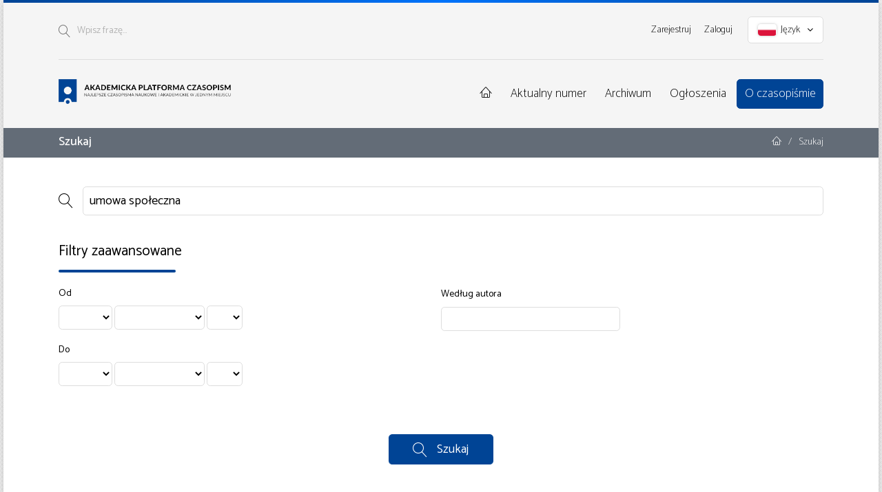

--- FILE ---
content_type: text/html; charset=utf-8
request_url: https://apcz.umk.pl/DP/search?query=umowa%20spo%C5%82eczna
body_size: 5549
content:
<!DOCTYPE html>
<html lang="pl-PL" xml:lang="pl-PL">
<head>
	<meta charset="utf-8">
	<meta name="viewport" content="width=device-width, initial-scale=1.0">
	<title>
		Szukaj
							| Dialogi Polityczne
			</title>

	
<link rel="preconnect" href="https://fonts.gstatic.com">
<link href="https://fonts.googleapis.com/css2?family=Catamaran:wght@100..700&display=swap" rel="stylesheet"> 
<meta name="generator" content="Open Journal Systems 3.3.0.19">
<link rel="alternate" type="application/atom+xml" href="https://apcz.umk.pl/DP/gateway/plugin/AnnouncementFeedGatewayPlugin/atom">
<link rel="alternate" type="application/rdf+xml" href="https://apcz.umk.pl/DP/gateway/plugin/AnnouncementFeedGatewayPlugin/rss">
<link rel="alternate" type="application/rss+xml" href="https://apcz.umk.pl/DP/gateway/plugin/AnnouncementFeedGatewayPlugin/rss2">
	<link rel="stylesheet" href="https://apcz.umk.pl/DP/$$$call$$$/page/page/css?name=stylesheet" type="text/css" /><link rel="stylesheet" href="https://apcz.umk.pl/lib/pkp/styles/fontawesome/fontawesome.css?v=3.3.0.19" type="text/css" /><link rel="stylesheet" href="https://apcz.umk.pl/plugins/themes/netCreateB2Theme/assets/vendor/bootstrap-4.6.0/bootstrap.min.css?v=3.3.0.19" type="text/css" /><link rel="stylesheet" href="https://apcz.umk.pl/plugins/themes/netCreateB2Theme/assets/vendor/linearicons-free-v1.0.0/style.min.css?v=3.3.0.19" type="text/css" /><link rel="stylesheet" href="https://apcz.umk.pl/plugins/themes/netCreateB2Theme/assets/css/theme.css?v=3.3.0.19" type="text/css" /><link rel="stylesheet" href="https://apcz.umk.pl/plugins/generic/citations/css/citations.css?v=3.3.0.19" type="text/css" /><link rel="stylesheet" href="https://apcz.umk.pl/plugins/generic/orcidProfile/css/orcidProfile.css?v=3.3.0.19" type="text/css" />
</head>
<body class="d-flex flex-column pkp_page_search pkp_op_index has_site_logo" dir="ltr">

    <div class="flex-shrink-0 flex-grow-1 d-flex flex-column pkp_structure_page" id="container">
        <div class="accent"></div>

                
<nav class="sr-only-nav" aria-label="Skocz do treści">
    <a class="sr-only sr-only-focusable" href="#pkp_content_main">Przejdź do sekcji głównej</a>
    <a class="sr-only sr-only-focusable" href="#navbar">Przejdź do głównego menu</a>
        <a class="sr-only sr-only-focusable" href="#pkp_content_footer">Przejdź do stopki</a>
</nav>

        <header id="headerDefault" role="banner">
            <div class="row">
                <div class="col-12">
                    <div class="container">
                        <div class="d-flex justify-content-between top-menu">

                            <div id="topSearch">
                                <form method="post" action="https://apcz.umk.pl/DP/search/search" role="search">
                                    <label for="topSearch_query" class="sr-only">Wpisz frazę</label>
                                    <button type="submit" class="button">
                                        <i class="lnr lnr-magnifier"></i>
                                        <span class="sr-only">Szukaj</span>
                                    </button>
                                    <input type="text" onclick="this.value = '';" name="query" id="topSearch_query" size="15" maxlength="255" required placeholder="Wpisz frazę..." class="field" />
                                </form>
                            </div>

                            <div id="topMenuWrapper" class="d-none d-sm-flex">
                                	<ul id="" class=" pkp_nav_list">
						

								<li class="">
				<a href="https://apcz.umk.pl/DP/user/register">
					Zarejestruj
				</a>
							</li>
								<li class="">
				<a href="https://apcz.umk.pl/DP/login">
					Zaloguj
				</a>
							</li>
									
						
	</ul>

                                                                    <ul class="pkp_nav_list language-menu">
                                        <li>
                                            <a href="https://apcz.umk.pl/DP/index#language-dropdown">
                                                <i class="ico-locale ico-locale-pl_PL"></i>
                                                Język
                                                <i class="fa fa-angle-down dropdown-ico"></i>
                                            </a>
                                            <ul id="language-dropdown">
                                                                                                    <li class="" lang="en-US">
                                                        <a href="https://apcz.umk.pl/DP/user/setLocale/en_US?source=%2FDP%2Fsearch%3Fquery%3Dumowa%2520spo%25C5%2582eczna">
                                                            <i class="ico-locale ico-locale-en_US"></i>
                                                            English
                                                        </a>
                                                    </li>
                                                                                                    <li class="" lang="de-DE">
                                                        <a href="https://apcz.umk.pl/DP/user/setLocale/de_DE?source=%2FDP%2Fsearch%3Fquery%3Dumowa%2520spo%25C5%2582eczna">
                                                            <i class="ico-locale ico-locale-de_DE"></i>
                                                            Deutsch
                                                        </a>
                                                    </li>
                                                                                                    <li class=" current" lang="pl-PL">
                                                        <a href="https://apcz.umk.pl/DP/user/setLocale/pl_PL?source=%2FDP%2Fsearch%3Fquery%3Dumowa%2520spo%25C5%2582eczna">
                                                            <i class="ico-locale ico-locale-pl_PL"></i>
                                                            Język Polski
                                                        </a>
                                                    </li>
                                                                                                    <li class="" lang="es-ES">
                                                        <a href="https://apcz.umk.pl/DP/user/setLocale/es_ES?source=%2FDP%2Fsearch%3Fquery%3Dumowa%2520spo%25C5%2582eczna">
                                                            <i class="ico-locale ico-locale-es_ES"></i>
                                                            Español (España)
                                                        </a>
                                                    </li>
                                                                                                    <li class="" lang="it-IT">
                                                        <a href="https://apcz.umk.pl/DP/user/setLocale/it_IT?source=%2FDP%2Fsearch%3Fquery%3Dumowa%2520spo%25C5%2582eczna">
                                                            <i class="ico-locale ico-locale-it_IT"></i>
                                                            Italiano
                                                        </a>
                                                    </li>
                                                                                                    <li class="" lang="fr-CA">
                                                        <a href="https://apcz.umk.pl/DP/user/setLocale/fr_CA?source=%2FDP%2Fsearch%3Fquery%3Dumowa%2520spo%25C5%2582eczna">
                                                            <i class="ico-locale ico-locale-fr_CA"></i>
                                                            Français (Canada)
                                                        </a>
                                                    </li>
                                                                                                    <li class="" lang="cs-CZ">
                                                        <a href="https://apcz.umk.pl/DP/user/setLocale/cs_CZ?source=%2FDP%2Fsearch%3Fquery%3Dumowa%2520spo%25C5%2582eczna">
                                                            <i class="ico-locale ico-locale-cs_CZ"></i>
                                                            Čeština
                                                        </a>
                                                    </li>
                                                                                            </ul>
                                        </li>
                                    </ul>
                                                            </div>

                        </div>
                    </div>
                </div>
            </div>
                        <div class="row">
                <div class="col-12">
                    <div class="container">
                        <div class="d-flex justify-content-between align-items-center align-items-lg-stretch main-menu">

                            <a href="https://apcz.umk.pl/" title="Strona domowa" class="logo">
                                <h1 class="sr-only">Akademicka Platforma Czasopism</h1>
                            </a>

                                                        <nav id="navbar">
    <div id="navbarToggleWrapper">
        <div class="container-fluid">
            <ul class="menu">
                <li>
                    <a href="" type="button" id="navbarToggle">
                        <span>
                            <span></span>
                            <span></span>
                            <span></span>
                            <span></span>
                        </span>
                        <b>Menu</b>
                    </a>
                </li>
            </ul>
        </div>
    </div>
    <div id="navbarMenuWrapper">
        <div class="container-md d-flex flex-column flex-sm-row justify-content-center justify-content-sm-end align-items-center align-content-lg-start">
                        	<ul id="navbarMenu" class="pkp_navigation_main longmenu pkp_nav_list">
						<li class="home-link">
        <a href="https://apcz.umk.pl/DP" title="Strona domowa" class="homelink">
        <i class="lnr lnr-home"></i>
        <span class="sr-only">Strona domowa</span>
    </a>
</li>

								<li class="primary">
				<a href="https://apcz.umk.pl/DP/issue/current">
					Aktualny numer
				</a>
							</li>
								<li class="primary">
				<a href="https://apcz.umk.pl/DP/issue/archive">
					Archiwum
				</a>
							</li>
								<li class="primary">
				<a href="https://apcz.umk.pl/DP/announcement">
					Ogłoszenia
				</a>
							</li>
								<li class="primary">
				<a href="https://apcz.umk.pl/DP/about">
					O czasopiśmie
				</a>
									<ul>
																					<li class="primary">
									<a href="https://apcz.umk.pl/DP/about">
										O czasopiśmie
									</a>
								</li>
																												<li class="primary">
									<a href="https://apcz.umk.pl/DP/about/submissions">
										Przesyłanie tekstów
									</a>
								</li>
																												<li class="primary">
									<a href="https://apcz.umk.pl/DP/about/editorialTeam">
										Zespół redakcyjny
									</a>
								</li>
																												<li class="primary">
									<a href="https://apcz.umk.pl/DP/about/privacy">
										Polityka prywatności
									</a>
								</li>
																												<li class="primary">
									<a href="https://apcz.umk.pl/DP/about/contact">
										Kontakt
									</a>
								</li>
																		</ul>
							</li>
		
						
	</ul>

        </div>
        <div id="navbarMenuAdditionalWrapperLower">
            <div class="container-fluid">
                	<ul id="apczMenuList" class="pkp_navigation_user pkp_nav_list">
						

								<li class="profile">
				<a href="https://apcz.umk.pl/DP/user/register">
					Zarejestruj
				</a>
							</li>
								<li class="profile">
				<a href="https://apcz.umk.pl/DP/login">
					Zaloguj
				</a>
							</li>
									
						
	</ul>

                                    <ul class="pkp_navigation_language pkp_nav_list">
                        <li class="language-title">
                            <div class="mt-4">Język:</div>
                        </li>
                                                    <li class="profile locale_en_US" lang="en-US">
                                <a href="https://apcz.umk.pl/DP/user/setLocale/en_US?source=%2FDP%2Fsearch%3Fquery%3Dumowa%2520spo%25C5%2582eczna">
                                    <i class="ico-locale ico-locale-en_US"></i>
                                    English
                                </a>
                            </li>
                                                    <li class="profile locale_de_DE" lang="de-DE">
                                <a href="https://apcz.umk.pl/DP/user/setLocale/de_DE?source=%2FDP%2Fsearch%3Fquery%3Dumowa%2520spo%25C5%2582eczna">
                                    <i class="ico-locale ico-locale-de_DE"></i>
                                    Deutsch
                                </a>
                            </li>
                                                    <li class="profile locale_pl_PL current" lang="pl-PL">
                                <a href="https://apcz.umk.pl/DP/user/setLocale/pl_PL?source=%2FDP%2Fsearch%3Fquery%3Dumowa%2520spo%25C5%2582eczna">
                                    <i class="ico-locale ico-locale-pl_PL"></i>
                                    Język Polski
                                </a>
                            </li>
                                                    <li class="profile locale_es_ES" lang="es-ES">
                                <a href="https://apcz.umk.pl/DP/user/setLocale/es_ES?source=%2FDP%2Fsearch%3Fquery%3Dumowa%2520spo%25C5%2582eczna">
                                    <i class="ico-locale ico-locale-es_ES"></i>
                                    Español (España)
                                </a>
                            </li>
                                                    <li class="profile locale_it_IT" lang="it-IT">
                                <a href="https://apcz.umk.pl/DP/user/setLocale/it_IT?source=%2FDP%2Fsearch%3Fquery%3Dumowa%2520spo%25C5%2582eczna">
                                    <i class="ico-locale ico-locale-it_IT"></i>
                                    Italiano
                                </a>
                            </li>
                                                    <li class="profile locale_fr_CA" lang="fr-CA">
                                <a href="https://apcz.umk.pl/DP/user/setLocale/fr_CA?source=%2FDP%2Fsearch%3Fquery%3Dumowa%2520spo%25C5%2582eczna">
                                    <i class="ico-locale ico-locale-fr_CA"></i>
                                    Français (Canada)
                                </a>
                            </li>
                                                    <li class="profile locale_cs_CZ" lang="cs-CZ">
                                <a href="https://apcz.umk.pl/DP/user/setLocale/cs_CZ?source=%2FDP%2Fsearch%3Fquery%3Dumowa%2520spo%25C5%2582eczna">
                                    <i class="ico-locale ico-locale-cs_CZ"></i>
                                    Čeština
                                </a>
                            </li>
                                            </ul>
                            </div>
        </div>
    </div>
</nav>
                        </div>
                    </div>
                </div>
            </div>
        </header>

                
                                                                                                                                            <div class="breadcrumbs-main" role="navigation">
                    <div class="container">
                        <div class="row">
                                                        <div class="col-12 col-md-6 order-2 order-md-1">
                                <div class="h5 m-0 text-center text-md-left">
                                    Szukaj
                                </div>
                            </div>
                                                                                    <div class="col-12 col-md-6 pb-4 pb-md-0 order-1 order-md-2">
                                <div class="m-0 text-center text-md-right">
                                    <ul>
                                                                                    <li>
                                                <a href="https://apcz.umk.pl/DP/index">
                                                    <i class="lnr lnr-home"></i>
                                                    <span class="sr-only">Strona domowa</span>
                                                </a>
                                            </li>
                                                                                        <li class="sep">/</li>
                                            <li>
                                                Szukaj
                                            </li>
                                                                            </ul>
                                </div>
                            </div>
                                                    </div>
                    </div>
                </div>
                    
        <main role="main">

                        <div id="body" class="flex-shrink-0 flex-grow-1  breadcrumbs-main-visible">
                <div class="container py-5">
                    <div class="row">
                        <div class="col">
                            <div id="pkp_content_main"></div>
            
	
<div class="page page_search">

	<nav class="cmp_breadcrumbs" role="navigation" aria-label="Jesteś tutaj:">
	<ol>
		<li>
			<a href="https://apcz.umk.pl/DP/index">
				Strona domowa
			</a>
			<span class="separator">/</span>
		</li>
		<li class="current">
			<span aria-current="page">
									Szukaj
							</span>
		</li>
	</ol>
</nav>

	<h1>
		Szukaj
	</h1>

			
	<form class="cmp_form" method="get" action="https://apcz.umk.pl/DP/search/index">
		
				<div class="search_input">
			<label class="pkp_screen_reader" for="query">
				Wyszukaj w artykułach
			</label>
			
				<input type="text" id="query" name="query" value="umowa społeczna" class="query" placeholder="Szukaj">
			
		</div>

		<fieldset class="search_advanced">
			<legend>
				Filtry zaawansowane
			</legend>
			<div class="date_range">
				<div class="from">
										<fieldset><legend>Od</legend><label for="dateFromYear">Rok</label><select id="dateFromYear" name="dateFromYear"><option></option><option value="2005">2005</option><option value="2006">2006</option><option value="2007">2007</option><option value="2008">2008</option><option value="2009">2009</option><option value="2010">2010</option><option value="2011">2011</option><option value="2012">2012</option><option value="2013">2013</option><option value="2014">2014</option><option value="2015">2015</option><option value="2016">2016</option><option value="2017">2017</option><option value="2018">2018</option><option value="2019">2019</option><option value="2020">2020</option><option value="2021">2021</option><option value="2022">2022</option><option value="2023">2023</option><option value="2024">2024</option></select><label for="dateFromMonth">Miesiąc</label><select id="dateFromMonth" name="dateFromMonth"><option></option><option value="1">stycznia</option><option value="2">lutego</option><option value="3">marca</option><option value="4">kwietnia</option><option value="5">maja</option><option value="6">czerwca</option><option value="7">lipca</option><option value="8">sierpnia</option><option value="9">września</option><option value="10">października</option><option value="11">listopada</option><option value="12">grudnia</option></select><label for="dateFromDay">Dzień</label><select id="dateFromDay" name="dateFromDay"><option></option><option value="1">1</option><option value="2">2</option><option value="3">3</option><option value="4">4</option><option value="5">5</option><option value="6">6</option><option value="7">7</option><option value="8">8</option><option value="9">9</option><option value="10">10</option><option value="11">11</option><option value="12">12</option><option value="13">13</option><option value="14">14</option><option value="15">15</option><option value="16">16</option><option value="17">17</option><option value="18">18</option><option value="19">19</option><option value="20">20</option><option value="21">21</option><option value="22">22</option><option value="23">23</option><option value="24">24</option><option value="25">25</option><option value="26">26</option><option value="27">27</option><option value="28">28</option><option value="29">29</option><option value="30">30</option><option value="31">31</option></select></fieldset>
				</div>
				<div class="to">
										<fieldset><legend>Do</legend><label for="dateToYear">Rok</label><select id="dateToYear" name="dateToYear"><option></option><option value="2005">2005</option><option value="2006">2006</option><option value="2007">2007</option><option value="2008">2008</option><option value="2009">2009</option><option value="2010">2010</option><option value="2011">2011</option><option value="2012">2012</option><option value="2013">2013</option><option value="2014">2014</option><option value="2015">2015</option><option value="2016">2016</option><option value="2017">2017</option><option value="2018">2018</option><option value="2019">2019</option><option value="2020">2020</option><option value="2021">2021</option><option value="2022">2022</option><option value="2023">2023</option><option value="2024">2024</option></select><label for="dateToMonth">Miesiąc</label><select id="dateToMonth" name="dateToMonth"><option></option><option value="1">stycznia</option><option value="2">lutego</option><option value="3">marca</option><option value="4">kwietnia</option><option value="5">maja</option><option value="6">czerwca</option><option value="7">lipca</option><option value="8">sierpnia</option><option value="9">września</option><option value="10">października</option><option value="11">listopada</option><option value="12">grudnia</option></select><label for="dateToDay">Dzień</label><select id="dateToDay" name="dateToDay"><option></option><option value="1">1</option><option value="2">2</option><option value="3">3</option><option value="4">4</option><option value="5">5</option><option value="6">6</option><option value="7">7</option><option value="8">8</option><option value="9">9</option><option value="10">10</option><option value="11">11</option><option value="12">12</option><option value="13">13</option><option value="14">14</option><option value="15">15</option><option value="16">16</option><option value="17">17</option><option value="18">18</option><option value="19">19</option><option value="20">20</option><option value="21">21</option><option value="22">22</option><option value="23">23</option><option value="24">24</option><option value="25">25</option><option value="26">26</option><option value="27">27</option><option value="28">28</option><option value="29">29</option><option value="30">30</option><option value="31">31</option></select></fieldset>
				</div>
			</div>
			<div class="author">
				<label class="label" for="authors">
					Według autora
				</label>
				
					<input type="text" id="authors" name="authors" value="">
				
			</div>
			
		</fieldset>

		<div class="submit">
			<button class="submit" type="submit">Szukaj</button>
		</div>
	</form>

	

	<h2 class="pkp_screen_reader">Wyniki wyszukiwania</h2>

						<div class="pkp_screen_reader" role="status">
							Znaleziono 2 elementów.
					</div>
	
		<ul class="search_results">
					<li>
				
	
<div class="obj_article_summary">
	
	<h3 class="title">
		<a id="article-16640" href="https://apcz.umk.pl/DP/article/view/DP.2017.003">
			Hobbesian anatomy of human rationality
					</a>
	</h3>

				<div class="meta">
				<div class="authors">
			Marcin Mazurek
		</div>
		
							<div class="pages">
				41-54
			</div>
		
					<div class="published">
				2018-04-19
			</div>
		
	</div>
	
	
	
</div>
			</li>
					<li>
				
	
<div class="obj_article_summary">
	
	<h3 class="title">
		<a id="article-16641" href="https://apcz.umk.pl/DP/article/view/DP.2017.004">
			Czy strach przed przemocą może stanowić realną podstawę porządku politycznego? Rozmyślania śladami T. Hobbesa
					</a>
	</h3>

				<div class="meta">
				<div class="authors">
			Anna Szklarska
		</div>
		
							<div class="pages">
				55-65
			</div>
		
					<div class="published">
				2018-04-19
			</div>
		
	</div>
	
	
	
</div>
			</li>
			</ul>

				<div class="cmp_pagination">
			1 - 2 z 2 elementów
			
		</div>
	
		
</div><!-- .page -->

                        </div><!-- .col -->

                                                
                    </div><!-- .row -->
                </div><!-- .container -->

                <!-- Separator -->
                <div class="py-4"></div>
            </div><!-- #body -->

        </main>


        <footer class="mt-auto pkp_structure_footer_wrapper" role="contentinfo">
            <div id="pkp_content_footer"></div>

            <div class="container pt-3" id="footerOjs">

    <a href="#container" class="btn-top">
        <i class="fa fa-angle-up"></i>
        <span class="sr-only">W górę</span>
    </a>

    <div class="row">
        <div class="col py-5">

            <div class="row mb-5">
                <div class="col-12 col-sm-6 col-md-3">
                    <img src="https://apcz.umk.pl/plugins/themes/netCreateB2Theme/assets/images/theme/logo.png" alt="" height="30">
                </div>
            </div>

            <div class="row">
                <div class="col-12 col-sm-6 col-md-3 text-center">
                                            <p class="h4">Akademicka Platforma Czasopism</p>
                                        <p>Najlepsze czasopisma naukowe i akademickie w jednym miejscu</p>
                    <p><a href="https://apcz.umk.pl/">apcz.umk.pl</a></p>
                </div>
                                <div class="col-12 col-sm-6 col-md-9 footer-partners mt-5 mt-sm-0">
                    <div class="pl-4">
                                                    <p class="h4 mb-4">Partnerzy platformy czasopism</p>
                        
                        

                        <div class="row row-cols-1 row-cols-sm-2 row-cols-md-3">
                            <div class="col">
                                <ul class="mb-0">
                                                                                                                                                            <li>
                                        <a href="https://apcz.umk.pl/index/partners/view/1" class="">
                                             Akademia Ignatianum w Krakowie
                                        </a>
                                    </li>
                                                                                                                                <li>
                                        <a href="https://apcz.umk.pl/index/partners/view/2" class="">
                                             Akademickie Towarzystwo Andragogiczne
                                        </a>
                                    </li>
                                                                                                                                <li>
                                        <a href="https://apcz.umk.pl/index/partners/view/3" class="">
                                             Fundacja Copernicus na rzecz Rozwoju Badań Naukowych
                                        </a>
                                    </li>
                                                                                                                                <li>
                                        <a href="https://apcz.umk.pl/index/partners/view/4" class="">
                                            Instytut Historii im. Tadeusza Manteuffla Polskiej Akademii Nauk
                                        </a>
                                    </li>
                                                                                                                                <li>
                                        <a href="https://apcz.umk.pl/index/partners/view/5" class="">
                                             Instytut Kultur Śródziemnomorskich i Orientalnych PAN
                                        </a>
                                    </li>
                                                                                                                                <li>
                                        <a href="https://apcz.umk.pl/index/partners/view/23" class="">
                                            Instytut Tomistyczny
                                        </a>
                                    </li>
                                                                                                                                <li>
                                        <a href="https://apcz.umk.pl/index/partners/view/6" class="">
                                             Karmelitański Instytut Duchowości w Krakowie
                                        </a>
                                    </li>
                                                                                                                                <li>
                                        <a href="https://apcz.umk.pl/index/partners/view/20" class="">
                                            Ministerstwo Kultury i Dziedzictwa Narodowego
                                        </a>
                                    </li>
                                                                                                                                    </ul>
                                    </div>
                                    <div class="col">
                                        <ul class="mb-0">
                                                                    <li>
                                        <a href="https://apcz.umk.pl/index/partners/view/7" class="">
                                            Państwowa Akademia Nauk Stosowanych w Krośnie
                                        </a>
                                    </li>
                                                                                                                                <li>
                                        <a href="https://apcz.umk.pl/index/partners/view/18" class="">
                                            Państwowa Akademia Nauk Stosowanych we Włocławku
                                        </a>
                                    </li>
                                                                                                                                <li>
                                        <a href="https://apcz.umk.pl/index/partners/view/8" class="">
                                             Państwowa Wyższa Szkoła Zawodowa im. Stanisława Pigonia w Krośnie
                                        </a>
                                    </li>
                                                                                                                                <li>
                                        <a href="https://apcz.umk.pl/index/partners/view/22" class="">
                                            Polska Fundacja Przemysłu Kosmicznego
                                        </a>
                                    </li>
                                                                                                                                <li>
                                        <a href="https://apcz.umk.pl/index/partners/view/9" class="">
                                             Polskie Towarzystwo Ekonomiczne
                                        </a>
                                    </li>
                                                                                                                                <li>
                                        <a href="https://apcz.umk.pl/index/partners/view/10" class="">
                                             Polskie Towarzystwo Ludoznawcze
                                        </a>
                                    </li>
                                                                                                                                <li>
                                        <a href="https://apcz.umk.pl/index/partners/view/11" class="">
                                             Towarzystwo Miłośników Torunia
                                        </a>
                                    </li>
                                                                                                                                <li>
                                        <a href="https://apcz.umk.pl/index/partners/view/12" class="">
                                             Towarzystwo Naukowe w Toruniu
                                        </a>
                                    </li>
                                                                                                                                <li>
                                        <a href="https://apcz.umk.pl/index/partners/view/13" class="">
                                             Uniwersytet im. Adama Mickiewicza w Poznaniu
                                        </a>
                                    </li>
                                                                                                                                    </ul>
                                    </div>
                                    <div class="col">
                                        <ul class="mb-0">
                                                                    <li>
                                        <a href="https://apcz.umk.pl/index/partners/view/21" class="">
                                            Uniwersytet Komisji Edukacji Narodowej w Krakowie
                                        </a>
                                    </li>
                                                                                                                                <li>
                                        <a href="https://apcz.umk.pl/index/partners/view/14" class="">
                                             Uniwersytet Mikołaja Kopernika
                                        </a>
                                    </li>
                                                                                                                                <li>
                                        <a href="https://apcz.umk.pl/index/partners/view/19" class="">
                                            Uniwersytet w Białymstoku
                                        </a>
                                    </li>
                                                                                                                                <li>
                                        <a href="https://apcz.umk.pl/index/partners/view/15" class="">
                                             Uniwersytet Warszawski
                                        </a>
                                    </li>
                                                                                                                                <li>
                                        <a href="https://apcz.umk.pl/index/partners/view/16" class="">
                                             Wojewódzka Biblioteka Publiczna - Książnica Kopernikańska
                                        </a>
                                    </li>
                                                                                                                                <li>
                                        <a href="https://apcz.umk.pl/index/partners/view/17" class="">
                                             Wyższe Seminarium Duchowne w Pelplinie / Wydawnictwo Diecezjalne „Bernardinum" w Pelplinie
                                        </a>
                                    </li>
                                                            </ul>
                            </div>
                        </div>
                    </div>
                </div>
                            </div>

            
        </div>
    </div>
</div>

<div class="container" id="footerOjs2">
    <div class="row">
        <div class="col text-center pb-3">
            <hr>
            &copy; 2021 Akademicka Platforma Czasopism <span class="sep px-0 px-sm-2 d-block d-sm-inline"><span class="d-none d-sm-inline"></span></span> <a href="https://wydawnictwo.umk.pl" target="_blank">Sklep wydawnictwa</a>
        </div>
    </div>
</div>


            
        </footer><!-- footer.pkp_structure_footer_wrapper -->

    </div><!-- div.pkp_structure_page -->


    <script src="https://apcz.umk.pl/lib/pkp/lib/vendor/components/jquery/jquery.min.js?v=3.3.0.19" type="text/javascript"></script><script src="https://apcz.umk.pl/lib/pkp/lib/vendor/components/jqueryui/jquery-ui.min.js?v=3.3.0.19" type="text/javascript"></script><script src="https://apcz.umk.pl/plugins/themes/default/js/main.js?v=3.3.0.19" type="text/javascript"></script><script src="https://apcz.umk.pl/plugins/themes/netCreateB2Theme/assets/vendor/bootstrap-4.6.0/bootstrap.bundle.min.js?v=3.3.0.19" type="text/javascript"></script><script src="https://apcz.umk.pl/plugins/themes/netCreateB2Theme/assets/js/theme.js?v=3.3.0.19" type="text/javascript"></script>

    
</body>
</html>


--- FILE ---
content_type: text/css
request_url: https://apcz.umk.pl/plugins/themes/netCreateB2Theme/assets/css/theme.css?v=3.3.0.19
body_size: 21444
content:
.obj_grey_link {
  border-color: #808080;
  background: #808080;
  color: white;
  transition: all 0.25s ease-in-out;
  border-radius: 0.375rem;
  box-shadow: none;
}
.obj_grey_link:hover,
.obj_grey_link:focus {
  border-color: #666666;
  background: #666666;
  color: white;
  text-decoration: none;
}
.obj_blue_link {
  border-color: #004495;
  background: #004495;
  color: white;
  transition: all 0.25s ease-in-out;
  border-radius: 0.375rem;
  box-shadow: none;
}
.obj_blue_link:hover,
.obj_blue_link:focus {
  border-color: #005bc8;
  background: #005bc8;
  color: white;
  text-decoration: none;
}
.obj_dark_link {
  border-width: 0;
  background: transparent;
  color: #333;
  transition: all 0.25s ease-in-out;
  box-shadow: none;
  padding: 0;
}
.obj_dark_link:hover,
.obj_dark_link:focus {
  border-width: 0;
  color: #005bc8;
  background: transparent;
  text-decoration: none;
}
/**
 * Sidebar
*/
.pkp_structure_sidebar {
  float: none;
  width: 100%;
}
#sidebar .pkp_block {
  position: relative;
  padding: 0;
}
@media (max-width: 991px) and (min-width: 576px) {
  #sidebar .pkp_block {
    flex-basis: 50%;
  }
}
#sidebar .pkp_block .title {
  position: relative;
  border-radius: 0;
  background: none;
  color: inherit;
  border-bottom: 1px solid #DDDDDD;
  padding: 0.825rem 1rem;
  font-weight: lighter;
  font-family: inherit;
  font-size: 1.33rem;
  margin: 0;
}
#sidebar .pkp_block .content {
  position: relative;
  padding: 1rem;
  margin-bottom: 3rem;
}
#sidebar .pkp_block .content > .cmp_form {
  position: relative;
  z-index: 1;
}
#sidebar .pkp_block .content a:not(.cmp_button) {
  color: #004495;
  transition: color 0.25s ease-in-out;
  text-decoration: none;
}
#sidebar .pkp_block .content a:not(.cmp_button):hover {
  color: #005bc8;
  text-decoration: none;
}
/**
 * styles/rightSidebar.css
 *
 * Copyright (c) 2013-2014 Simon Fraser University Library
 * Copyright (c) 2003-2014 John Willinsky
 * Distributed under the GNU GPL v2. For full terms see the file docs/COPYING.
 *
 * Site-wide shared elements for pages including a right-hand sidebar.
 *
*/
/**
 * Common HTML elements
 */
#body {
  position: relative;
  background: #fff;
}
.whitebackground {
  position: absolute;
  background: #fff;
  top: 200px;
  width: 100%;
  border: none;
  margin: 0;
  padding: 0;
  display: none;
}
@media (max-width: 991px) and (min-width: 576px) {
  #rightSidebar {
    display: flex;
    flex-wrap: wrap;
    justify-content: space-between;
    margin-left: -1.25rem;
    margin-right: -1.25rem;
  }
}
#main {
  float: left;
  width: 640px;
  padding: 0 18px 0 18px;
  background: #fff;
}
.pubDesc {
  /*    margin-top:5px;*/
  font: 11px/1.4em inherit;
  color: #666;
}
/**
 * common.css
 *
 * Copyright (c) 2000-2011 John Willinsky
 * Distributed under the GNU GPL v2. For full terms see the file docs/COPYING.
 *
 * PKP-wide shared stylesheet.
*/
/**
 * Common HTML elements
*/
/******************************************
CSS RESET
******************************************/
/******************************************
******************************************/
body {
  /*  background-image: -webkit-gradient(radial,50% 500px,0,50% 500px,400,color-stop(0%,white),color-stop(50%,#F2F3F4),color-stop(100%,#D2D4D5));
    background-image: -webkit-radial-gradient(center 500px,ellipse closest-side,white,#F2F3F4 200px,#D2D4D5 400px);
    background-image: -moz-radial-gradient(center 500px,ellipse closest-side,white,#F2F3F4 200px,#D2D4D5 400px);
    background-image: -o-radial-gradient(center 500px,ellipse closest-side,white,#F2F3F4 200px,#D2D4D5 400px);
    background-image: -ms-radial-gradient(center 500px,ellipse closest-side,white,#F2F3F4 200px,#D2D4D5 400px);
    background-image: radial-gradient(center 500px,ellipse closest-side,white,#F2F3F4 200px,#D2D4D5 400px);*/
  /*  background-image: -ms-radial-gradient(center 240px, circle farthest-side, #FFFFFF 0%, #E0E0E0 80%);
    background-image: -moz-radial-gradient(center 240px, circle farthest-side, #FFFFFF 0%, #E0E0E0 100%);
    background-image: -o-radial-gradient(center 240px, circle farthest-side, #FFFFFF 0%, #E0E0E0 80%);
    background-image: -webkit-gradient(radial, center 240px, 0, center top, 483, color-stop(0, #FFFFFF), color-stop(0.8, #E0E0E0));
    background-image: -webkit-radial-gradient(center 240px, circle farthest-side, #FFFFFF 0%, #E0E0E0 80%);
    background-image: radial-gradient(center 240px, circle farthest-side, #FFFFFF 0%, #E0E0E0 80%);*/
  /* IE6-8 fallback on horizontal gradient  */
  /* Permalink - use to edit and share this gradient: https://colorzilla.com/gradient-editor/#ffffff+0,f6f6f6+470,ebebeb+680,e0e0e0+810 */
  background: #F6F6F6;
}
div {
  text-align: left;
}
/*p {
  margin: 1em 0;  Making default stylesheet explicit - fixes IE7 margin collapsing.
}*/
table {
  border: 0;
  border-spacing: 0;
  font-size: 1em;
}
form {
  margin: 0;
}
/*a {
  text-decoration: underline;
}*/
a.plain {
  text-decoration: none;
}
/*ul {
  margin: 0.25em 0 0.75em 0;
  padding: 0 0 0 2.5em;
}*/
tt {
  font-size: 1.25em;
}
label.error {
  color: #900;
}
input.textField,
select.selectMenu,
textarea.textArea,
input.uploadField {
  background-color: #F0F0E8;
  color: #000;
  border-top: 2px solid #666;
  border-left: 2px solid #666;
  border-bottom: 2px solid #E8E8E1;
  border-right: 2px solid #E8E8E1;
  font-size: 1em;
}
/*input.button {
  padding-left: 0.5em;
  padding-right: 0.5em;
  background-color: #E8E8E1;
  font-size: 1em;
}

input.defaultButton {
  background-color: #375;
  color: #FBFBF3;
  font-weight: bold;
}*/
img {
  border: none;
}
/**
 * Main layout elements
*/
/* WYMUSZONE GLOWNE CSS */
#content h2,
#content h2 a,
#content h2 a:hover {
  font-size: 26px;
  color: #333333;
  width: 100%;
  padding-bottom: 4px;
  border-bottom: 4px double #D3D3D3;
  margin-bottom: 7px;
  margin-top: 10px;
}
#content h3,
#content h3 a,
#content h3 a:hover {
  font-size: 22px;
  color: #333333;
  width: 100%;
  padding-bottom: 6px;
  border-bottom: 1px solid #D3D3D3;
  margin-bottom: 5px;
  margin-top: 10px;
}
#content h4,
#content h4 a,
#content h4 a:hover {
  font-size: 20px;
  color: #4591BF;
  margin: 10px 0;
  /*  border-bottom: 0px;*/
  padding-bottom: 6px;
  border-bottom: 1px dotted #D3D3D3;
}
#content h5,
#content h5 a,
#content h5 a:hover {
  font-size: 20px;
  color: #333333;
  border-bottom: 0px;
}
#content h6,
#content h6 a,
#content h6 a:hover {
  font-size: 18px;
  color: #086DAA;
  border-bottom: 0px;
}
#content h2 a,
#content h3 a,
#content h4 a,
#content h5 a,
#content h6 a,
#content h2 a:hover,
#content h3 a:hover,
#content h4 a:hover,
#content h5 a:hover,
#content h6 a:hover {
  border: 0;
}
#content h2,
#content h3,
#content h4,
#content h5,
#content h6 {
  line-height: 120%;
}
/*#content h6{
  font-size: 16px;
  color:#086DAA;
  border-bottom: 0px;
}*/
#content p {
  font-size: 12px;
  text-align: left;
  /*  color: #666;*/
  margin-bottom: 15px;
}
#content hr {
  border: 0px;
  border-top: 1px solid #D3D3D3;
}
#content a {
  color: #086DAA;
  text-decoration: none;
  font-size: 12px;
}
#content a:hover {
  color: #333333;
  text-decoration: underline;
}
#content ul {
  list-style-position: inside;
}
#content ul li {
  font: normal 12px inherit;
  color: #333333;
  padding: 4px 0 4px 15px;
  background: url(../images/mainul.png) left center no-repeat;
}
#content ul.tagit {
  border: 0;
}
#content ul.plain li {
  background: none;
  padding-left: 0;
}
#content ul.tagit li {
  background: none;
  padding: 0;
}
#content input[type="text"],
#content input[type="password"],
#content input#captcha {
  font-size: 12px;
  color: #333333;
  height: 23px;
  margin: 0;
  padding: 0 5px;
  border: 1px solid #C6C6C6;
  background-color: #EEEEEE;
  -webkit-box-shadow: inset 0px 0px 2px 2px rgba(221, 221, 221, 0.7);
  box-shadow: inset 0px 0px 2px 2px rgba(221, 221, 221, 0.7);
}
#content textarea {
  border: 1px solid #C6C6C6;
  background: #f5f5f5;
  color: #333333;
  font-size: 13px;
  padding: 5px;
}
#content input[type="submit"],
#content input[type="button"],
#content input.capcha {
  text-transform: lowercase;
  min-width: 69px;
  font-size: 13px;
  height: 25px;
  color: #333333;
  border: 1px solid #C6C6C6;
  background: #f5f5f5;
  /* Old browsers */
  /* IE9 SVG, needs conditional override of 'filter' to 'none' */
  background: url([data-uri]);
  background: -moz-linear-gradient(top, #f5f5f5 1%, #e7e7e7 100%);
  /* FF3.6+ */
  background: -webkit-gradient(linear, left top, left bottom, color-stop(1%, #f5f5f5), color-stop(100%, #e7e7e7));
  /* Chrome,Safari4+ */
  background: -webkit-linear-gradient(top, #f5f5f5 1%, #e7e7e7 100%);
  /* Chrome10+,Safari5.1+ */
  background: -o-linear-gradient(top, #f5f5f5 1%, #e7e7e7 100%);
  /* Opera 11.10+ */
  background: -ms-linear-gradient(top, #f5f5f5 1%, #e7e7e7 100%);
  /* IE10+ */
  background: linear-gradient(top, #f5f5f5 1%, #e7e7e7 100%);
  /* W3C */
  filter: progid:DXImageTransform.Microsoft.gradient(startColorstr='#f5f5f5', endColorstr='#e7e7e7', GradientType=0);
  /* IE6-8 */
}
#content input.button.defaultButton {
  background: #075E92;
  /*  background: #f5f5f5;
    background: url([data-uri]);
    background: -moz-linear-gradient(top,  #f5f5f5 0%, #e6e6e6 100%);
    background: -webkit-gradient(linear, left top, left bottom, color-stop(0%,#f5f5f5), color-stop(100%,#e6e6e6));
    background: -webkit-linear-gradient(top,  #f5f5f5 0%,#e6e6e6 100%);
    background: -o-linear-gradient(top,  #f5f5f5 0%,#e6e6e6 100%);
    background: -ms-linear-gradient(top,  #f5f5f5 0%,#e6e6e6 100%);
    background: linear-gradient(top,  #f5f5f5 0%,#e6e6e6 100%);
    filter: progid:DXImageTransform.Microsoft.gradient( startColorstr='#f5f5f5', endColorstr='#e6e6e6',GradientType=0 );
    color: #666;
    height: 23px;
    width: 76px;*/
  border: 1px solid #BDBDBD;
  color: #FFF;
  font-size: 13px;
  font-weight: normal;
  border: 1px #043350 solid;
  cursor: pointer;
}
.selectlang {
  background-color: rgba(51, 51, 51, 0.5);
}
/*.selectlang * {
  filter: alpha(opacity=100);
  opacity:1.0;
}*/
/* WYMUSZONE GLOWNE CSS */
#container:before,
#container:after {
  content: " ";
  display: table;
}
#container:after {
  clear: both;
}
#header {
  text-align: center;
}
#header .header-container {
  background: url(../images/header.jpg) no-repeat center top;
  background-size: auto;
  height: 113px;
  display: flex;
}
@media (max-width: 980px) {
  #header .header-container {
    background-size: cover;
    background-position: top left;
  }
}
@media (max-width: 805px) {
  #header .header-container {
    height: 90px;
  }
}
@media (max-width: 640px) {
  #header .header-container {
    height: 75px;
  }
}
@media (max-width: 359px) {
  #header .header-container {
    height: 60px;
  }
}
#headerTitle {
  text-align: left;
  width: 100%;
  position: relative;
  margin: 0 auto;
  padding: 0;
  display: flex;
  justify-content: space-between;
  flex-wrap: nowrap;
}
#headerTitle h1 {
  margin: 0;
  width: 100%;
  /*  padding: 0.5em 0 0.25em 10%;*/
  font-weight: normal;
  display: flex;
}
#headerTitle h1 > a {
  display: block;
  width: 100%;
}
#footer {
  width: 100%;
  min-height: 50px;
  position: static;
  clear: both;
  text-align: center;
}
.wydumk cufon {
  /*    height: 18px !important;*/
  margin-bottom: 5px !important;
}
#mainsitedesc {
  border-bottom: 1px solid #d3d3d3;
  background: url(../images/main_boxpng.png) top center no-repeat;
  width: 640px;
  height: 310px;
  color: #666666;
  font-size: 14px;
  /*  margin-bottom: 36px;*/
  margin-bottom: 25px;
}
#mainsitedesc p {
  width: 430px;
  height: 103px;
  bottom: -122px;
  padding-left: 5px;
  position: relative;
  /*  line-height: 30px;*/
}
#mainsitedesc p cufon {
  margin-bottom: 6px;
}
#jornualdesc {
  float: left;
  width: 640px;
  clear: both;
  border-bottom: 1px solid #d3d3d3;
  /*  margin-bottom: 45px;*/
  margin-bottom: 35px;
  font-size: 12px;
  color: #666666;
  padding-bottom: 17px;
  margin-top: 13px;
  background: #ffffff;
  /* Old browsers */
  /* IE9 SVG, needs conditional override of 'filter' to 'none' */
  background: url([data-uri]);
  background: -moz-linear-gradient(top, #ffffff 0%, #e7e7e7 99%);
  /* FF3.6+ */
  background: -webkit-gradient(linear, left top, left bottom, color-stop(0%, #ffffff), color-stop(99%, #e7e7e7));
  /* Chrome,Safari4+ */
  background: -webkit-linear-gradient(top, #ffffff 0%, #e7e7e7 99%);
  /* Chrome10+,Safari5.1+ */
  background: -o-linear-gradient(top, #ffffff 0%, #e7e7e7 99%);
  /* Opera 11.10+ */
  background: -ms-linear-gradient(top, #ffffff 0%, #e7e7e7 99%);
  /* IE10+ */
  background: linear-gradient(top, #ffffff 0%, #e7e7e7 99%);
  /* W3C */
  filter: progid:DXImageTransform.Microsoft.gradient(startColorstr='#ffffff', endColorstr='#e7e7e7', GradientType=0);
  /* IE6-8 */
}
#jornualdesc h2 {
  color: #3F3F3F;
  font-size: 22px;
  border: 0;
}
#jornualdesc .journalDescription {
  margin-top: 10px;
  margin-left: 20px;
  float: left;
  width: 396px;
  padding-right: 20px;
  line-height: 18px;
}
#jornualdesc #homepageImage {
  margin: 0 15px !important;
  float: left;
  position: relative;
  top: -3px;
}
#jornualdesc img {
  float: left;
}
#footerContent {
  width: 100%;
  margin: 0 auto;
  padding-left: 10%;
}
#main {
  padding: 0.5em 0em 2em 0em;
}
/*#main h2 {
  margin: 0em 1em 0.5em 0em;
  padding-top: 0.5em;
  font-family: Georgia,'Times New Roman',Times,serif;
  font-weight: normal;
}

#main > h3 {
  margin: 0em 1em 0.5em 0em;
  padding-top: 0em;
  font-family: Georgia,'Times New Roman',Times,serif;
  font-weight: normal;
  float:left;
  width:100%;
  display:none;
}*/
#content {
  margin: 0;
  padding: 0;
}
/*#content h3 {
    padding-top: 0.75em;
    font-family: Georgia,'Times New Roman',Times,serif;
    font-weight: normal;
}

#content h4 {
    margin: .75em 1em 0.25em 0em;
    font-family: Georgia,'Times New Roman',Times,serif;
    font-weight: normal;
    font-size: 1.5em;
}
#content h5 {
    margin: 0em 1em 0.25em 0em;
    padding-top: 0.75em;
    font-weight: bold;
    font-size: 1em;
}*/
.headlang {
  position: absolute;
  right: 13px;
  top: 14px;
}
.headlang div {
  display: inline-block;
  width: 13px;
  height: 8px;
  margin-right: 5px;
  margin-top: 1px;
}
.headlang a {
  color: #E5F0F6;
  font-size: 11px;
  display: inline-block;
  /*  margin-right:10px;*/
  padding: 4px 8px;
}
.headlang a span,
.headlang a div {
  display: inline-block;
  float: left;
}
.flagpl {
  background: url(../images/flagisprite.jpg) no-repeat 0px 0px;
}
.flagen {
  background: url(../images/flagisprite.jpg) no-repeat 0px -8px;
}
.journalclass {
  color: #666666;
  font-size: 12px;
  margin-bottom: 25px;
  margin-left: 17px;
  float: left;
  clear: both;
  width: 100%;
}
.journalclass p {
  line-height: 18px;
}
#content .journalclass h3,
#content .journalclass h3 a {
  color: #333;
  font-size: 18px;
}
#content .journalclass h3 {
  padding-top: 9px;
  border: 0;
}
#content .journaldescclass100 h3 {
  padding-top: 0px !important;
}
.jornualheader {
  margin-top: 10px;
  font-size: 22px !important;
  border: 0;
}
.homepageImage,
.journaldescclass {
  float: left;
  display: inline-block;
}
.journaldescclass {
  width: 445px;
}
.journaldescclass100 {
  width: 625px;
}
.journaldescclass .jornuallinks.cufonfont {
  padding-top: 4px;
}
#content .jornuallinks a {
  color: #645B3C;
  font-size: 13px !important;
  text-decoration: underline;
  border-bottom: 1px solid #645B3C;
  display: inline-block;
}
#content .jornuallinks a:hover {
  color: #086DAA;
  border: 0;
}
#footerJornual {
  /*  clear:both;*/
  float: right;
  width: 980px;
  height: 161px;
  background: url(../images/footerczasopismo.jpg) 0 0 no-repeat;
  position: relative;
}
#footerJornual .logo1 {
  position: absolute;
  left: 55px;
  bottom: 45px;
}
#footerJornual .logo2 {
  position: absolute;
  left: 277px;
  bottom: 50px;
}
.block .logo1,
.block .logo2 {
  display: block;
  float: left;
  clear: both;
  margin-bottom: 25px;
}
.block .logo1 {
  margin-top: 10px;
  margin-left: 1px;
}
.block .logo2 {
  margin-left: 3px;
}
#sidebarNavigationMenu {
  display: inline-block;
  float: left;
  background: url(../images/pion_kreska.png) left center no-repeat;
  padding-left: 30px;
  height: 100%;
}
.czasopismaumk {
  color: #086DAA !important;
  position: relative;
  top: -1px;
  left: 4px;
  display: inline-block;
}
#umklink {
  margin-top: -12px !important;
}
.minilogoumk {
  background: url(../images/minilogoumk.png) 0px 13px no-repeat;
  /*height: 23px;*/
  /*  line-height: 23px;*/
  padding-left: 33px;
  display: inline-block;
  /*  margin-top: -12px;*/
  /*padding-top: 12px;*/
}
.pionkreska_left {
  background: url(../images/pion_kreska.png) left center no-repeat;
}
.pionkreska_right {
  background: url(../images/pion_kreska.png) right center no-repeat;
}
#announcements {
  width: auto !important;
}
.search-query {
  border: 1px solid #C6C6C6;
  color: #C9C9C9;
  font-size: 11px;
  background: transparent;
  width: 162px;
  height: 21px;
  padding: 0 5px;
  line-height: 21px;
  position: relative;
  left: 1px;
  *top: 4px;
}
/**
 * Breadcrumbs
*/
#breadcrumb {
  background: url(../images/navcien.png) top center no-repeat #fff;
  font: 10px/27px inherit;
  color: #9F9F9F;
  height: 24px;
  padding: 4px 0 0 28px;
  width: 952px;
}
#breadcrumb a {
  text-decoration: none;
  color: #9F9F9F;
  /*float:left;*/
}
#breadcrumb a:hover {
  text-decoration: underline;
}
#breadcrumb a.current {
  /*  font-weight: bold;*/
  /*  color: #9F9F9F;*/
}
#breadcrumb .breadCrumbsDivider {
  display: inline-block;
  background: url(../images/bcDivider.png) no-repeat left top;
  width: 9px;
  height: 14px;
  float: left;
  margin: 0 17px;
  position: relative;
  top: 7px;
}
/**
 * Footer elements
*/
#footer div.debugStats {
  font-size: 0.6em;
}
/**
 * Additional text styles
*/
span.disabled,
label.disabled {
  color: #666;
}
a.action,
a.file {
  font-size: 0.85em;
  text-transform: uppercase;
}
a.icon {
  text-decoration: none;
}
a.icon img {
  border: 0;
}
a.icon:hover {
  background: none;
}
span.formRequired {
  color: #333;
  font-size: 0.9em;
}
span.heading {
  font-size: 0.85em;
  text-transform: uppercase;
}
span.highlight {
  border-bottom: 1px dotted #000;
}
div.warningMessage {
  background: url(../templates/images/icons/icon_alert.gif) no-repeat 3px 40%;
  margin: 5px;
  padding: 5px 5px 5px 25px;
}
.nowrap {
  white-space: nowrap;
}
/**
 * Table styles
*/
table.info td {
  padding: 0.3em 0.5em 0.5em 0.3em;
  /*  padding: 0;
    padding-bottom: 0.5em;
    padding-right: 0.5em;*/
}
table.listing td {
  padding: 0.25em 1.5em 0.25em 0.5em;
}
table.listing tr.heading td,
table.listing td.heading,
table.info td.heading {
  font-size: 0.85em;
  text-transform: uppercase;
  font-weight: normal;
  padding: 0.75em 1.5em 1em 0.5em;
}
table.info td.heading {
  padding-left: 0;
}
table.listing td.nodata,
table.info td.nodata {
  text-align: center;
  font-style: italic;
}
table.listing td.headseparator {
  border-top: 1px dotted #ddd;
  font-size: 0.1em;
  line-height: 1%;
}
table.listing td.endseparator {
  border-top: 1px dotted #ddd;
  font-size: 0.25em;
  line-height: 10%;
}
table.listing td.separator,
table.info td.separator {
  border-top: 1px dotted #DDDDD0;
  font-size: 0.1em;
  line-height: 1%;
}
table.data td {
  padding-bottom: 0.25em;
}
table.data td.label {
  padding-right: 1em;
}
table.data td.separator {
  padding: 0.5em;
  font-size: 0.1em;
  line-height: 1%;
}
table.data td.heading {
  padding-left: 0;
  padding-right: 0;
}
table.nested tr {
  padding: 0;
  margin: 0;
}
span.nested {
  padding: 0 4px 0 0;
  font-size: 1.2em;
}
/**
 * Form-specific elements
*/
span.pkp_form_error {
  /* Named for compatibility with new lessphp structure */
  color: #900;
  font-weight: bold;
  font-size: 1em;
}
span.pkp_form_success {
  /* Named for compatibility with new lessphp structure */
  color: #090;
  font-weight: bold;
  font-size: 1em;
}
ul.pkp_form_error_list {
  /* Named for compatibility with new lessphp structure */
  color: #900;
}
/**
 * Other organizational elements
*/
ul.menu {
  margin: 0;
  padding: 0;
}
ul.menu li {
  margin: 0;
  padding: 0;
  display: inline;
}
ul.menu a {
  font-size: 0.85em;
  text-transform: uppercase;
  text-decoration: none;
}
ul.steplist {
  margin: 0;
  padding: 0;
  list-style-type: decimal;
}
ul.steplist li {
  margin: 0;
  padding: 0;
  font-size: 0.85em;
  padding-right: 0.5em;
  display: inline;
  text-transform: uppercase;
}
ul.steplist li.current {
  font-weight: bold;
}
ul.steplist a {
  text-decoration: none;
}
ul.plain {
  list-style-type: none;
  /*  padding-left: 1.5em;*/
}
ul.filter {
  margin: 0;
  padding: 1.5em 0 1.5em 0;
  list-style-type: none;
}
ul.filter li {
  padding-right: 1.5em;
  display: inline;
}
/**
 * Other organizational elements
*/
div.separator {
  width: 100%;
  margin-top: 2em;
  margin-bottom: 0.25em;
  padding: 0;
  border-bottom: 1px dotted #ddd;
  font-size: 0.5em;
  line-height: 25%;
}
/*#content a {
  color:#086DAA;
}*/
ul.newWyd {
  padding-top: 3px;
}
#content #about {
  float: left;
  width: 100%;
}
#journals {
  float: left;
  width: 100%;
  font: 12px/1.4em inherit;
  color: #666;
}
#journals a {
  color: #086DAA;
}
#journals h3 {
  padding-top: 0;
  margin-top: 0;
}
.issueDescription {
  float: left;
  padding-top: 6px;
  font: 12px/1.4em inherit;
  color: #666;
}
#issues {
  padding-bottom: 20px;
  float: left;
}
.tocArticle a {
  color: #086DAA;
}
.tocArticle a:hover {
  text-decoration: none;
}
/*#content h3 {
    font:18px/1.2em Tahoma;
      color:#000;
    margin:10px 0 10px 0;
}
#content h4.tocSectionTitle {
  font:16px/1.2em Tahoma;
  color:#000;
  margin:10px 0 10px 0;
}	*/
/*#signinTable input[type=text], #signinTable input[type=password] {
  background: url(../images/searchbox.png) no-repeat 0 0;
  border: medium none;
  color: #c9c9c9;
  font-family: Tahoma;
  font-size: 12px;
  height: 23px;
  line-height: 23px;
  margin: 0;
  padding: 0 5px;
  width: 164px;
}
#signinTable input[type=submit] {
  background: url(../images/searchbutton.png) no-repeat 0 0;
  border: medium none;
  color: #666;
  font-size: 13px;
  height: 23px;
  width: 76px;
  cursor:pointer;
}
#signinTable label {
  color: #666;
  font-family: ArialMT,Arial,Tahoma;
  font-size: 11px;
}*/
#signinForm {
  font: 12px/1.4em inherit;
}
#advancedSearch {
  float: left;
  width: 100%;
  padding: 20px 0;
}
/*#advancedSearch input[type=text] {
  background:#F5F5F5;
  border:1px solid #EAEAEA;
  color: #666;
  font:12px/23px Tahoma;
  height: 23px;
  margin: 0;
  padding: 0 5px;
  width: 380px;
}*/
/*#advancedSearch select {
  background:#F5F5F5;
  border:1px solid #EAEAEA;
  color: #666;
  font:12px/23px Tahoma;
  height: 23px;
  margin: 0;
  padding: 0 0 0 5px;
}*/
#advancedSearch td {
  padding-bottom: 6px;
}
/*#advancedSearch h4 {
  font:bold 16px/1.2em Tahoma;
  color:#666;
  padding-bottom:8px;
}*/
/*#advancedSearch input.defaultButton {
  background: url(../images/searchbutton.png) no-repeat 0 0;
  border: medium none;
  color: #666;
  font-size: 13px;
  height: 23px;
  width: 76px;
  cursor:pointer;
}*/
table.data td.value input[type=text],
table.data td.value input[type=password],
table.data td.value input#captcha,
input.uploadField,
input.textField {
  /*  background:#F5F5F5;
    border:1px solid #EAEAEA;
    color: #666;
    font:12px/23px Tahoma;*/
  /*  height: 23px;
    margin: 0;
    padding: 0 5px;*/
  width: 240px;
}
input.textField {
  margin-top: 10px;
}
table.data td.value select {
  background: #F5F5F5;
  border: 1px solid #EAEAEA;
  color: #666;
  font: 12px/23px inherit;
  /*height: 23px;*/
  margin: 0;
  padding: 0 0 0 5px;
}
table.data td.value textarea {
  background: #F5F5F5;
  border: 1px solid #EAEAEA;
  color: #666;
  /*  font:12px/23px Tahoma;*/
  height: 140px;
  margin: 0;
  resize: none;
  padding: 0 5px;
  width: 340px;
}
#reviewerInterestsContainer ul#interests.tagit {
  width: auto;
  float: left;
  border: none;
  width: 460px;
}
table.data td.label label,
table.data td.label {
  font: 12px/1.4em inherit;
  /*  color:#666;*/
}
table.data td.value {
  font: 12px/1.4em inherit;
  color: #666;
}
table.data td.label,
table.data td.value {
  padding-bottom: 8px;
}
table.data td.value input[type=submit] {
  background: url(../images/searchbutton.png) no-repeat 0 0;
  border: medium none;
  color: #666;
  font-size: 13px;
  height: 23px;
  width: 76px;
  cursor: pointer;
}
/*input.button, #generalInformation table.data td.value input[type="submit"] {
  background: #f5f5f5;
  background: url([data-uri]);
  background: -moz-linear-gradient(top,  #f5f5f5 0%, #e6e6e6 100%);
  background: -webkit-gradient(linear, left top, left bottom, color-stop(0%,#f5f5f5), color-stop(100%,#e6e6e6));
  background: -webkit-linear-gradient(top,  #f5f5f5 0%,#e6e6e6 100%);
  background: -o-linear-gradient(top,  #f5f5f5 0%,#e6e6e6 100%);
  background: -ms-linear-gradient(top,  #f5f5f5 0%,#e6e6e6 100%);
  background: linear-gradient(top,  #f5f5f5 0%,#e6e6e6 100%);
  filter: progid:DXImageTransform.Microsoft.gradient( startColorstr='#f5f5f5', endColorstr='#e6e6e6',GradientType=0 );
  border:1px solid #BDBDBD;
  color: #666;
  font-size: 13px;
  height: 23px;
  width: auto;
  cursor:pointer;
}*/
#generalInformation table.data td.value input[type="submit"] {
  margin-top: 10px;
}
#journalInfo {
  float: left;
  width: 100%;
  font: 12px/1.4em inherit;
  color: #666;
}
table.tocArticle {
  color: #666;
  margin-bottom: 10px;
  font: 12px/1.4em inherit;
  width: 600px;
}
#results table.listing {
  font: 12px/1.4em inherit;
  color: #666;
}
#results table.listing td.headseparator {
  border-top: 1px dotted #ddd;
}
#results table.listing tr.heading td,
#results table.listing td.heading,
#results table.info td.heading {
  padding: 0.75em 1.5em 0.75em 0.5em;
}
#sidebarNavigation .selectMenu {
  background: #F5F5F5;
  border: 1px solid #EAEAEA;
  color: #666;
  font: 12px/23px inherit;
  height: 23px;
  margin: 0;
  padding: 0 0 0 5px;
}
#content > span.instruct,
#content > .plain,
#notificationSettings label,
#authors,
#managementPages,
#managerUsers,
#managerRoles,
#issues,
#myAccount,
#myJournals .right,
.listing,
#sectionEditors .instruct,
#reviewForms,
#content > p > span.instruct,
#groups,
label[for=boardEnabledOff],
label[for=boardEnabledOn],
#content ol li,
#rtAdminStatus,
#rtAdminConfig,
#rtAdminManage,
#rtAdminSharing,
#statistics,
#content > p,
#content > ul > li,
#reports,
#selectMergeUsers,
#myJournals > div .disabled,
#indexing p,
#description,
#authorGuidelinesInfo,
#submissionPreparationChecklist,
#authorCopyrightNotice,
#competingInterests,
#forAuthorsToIndexTheirWork,
#registerJournalForIndexing,
#notifications,
#notifications,
#citationAssistant,
#focusAndScopeDescription,
#peerReviewPolicy,
#peerReviewPolicy,
#peerReviewPolicy,
#privacyStatementInfo,
#editorDecision,
#addItemtoAboutJournal,
#journalArchiving,
#reviewerDatabaseLink,
#principalContact,
#technicalSupportContact,
#setupEmails,
#setupPublisher,
#setupPublisher,
#sponsors,
#contributors,
#contributors,
#searchEngineIndexing,
#publicationSchedule,
#publicationFormat,
#frequencyOfPublication,
#publicIdentifier,
#layoutInstructionsSection,
#copyeditInstructionsSection,
#proofreading,
#securitySettings,
#announcementsSection,
#layoutAndGalleys,
#journalHomepageHeader,
#journalHomepageContent,
#homepageImage,
#journalPageHeaderInfo,
#journalPageFooterInfo,
#navigationBar,
#journalLayout,
#setupInfo,
#lists {
  /*  #content > h5*/
  font: 12px/1.4em inherit;
}
/*#content > #issues > h3 {
  margin:0;
}
#content #issues #issue h3 {
  margin-top:0;
}*/
#journalLayout input {
  width: auto;
}
#articleAbstract {
  font: 12px/1.4em inherit;
  color: #666;
}
/*#content #articleAbstract h4 {
  font:18px/1.4em Tahoma;
  color:#333;
}*/
/*#sidebarNavigation input[type="submit"] {
  position:relative;
  top:2px;
}*/
#myJournals a {
  font-size: 12px;
  text-decoration: none;
  line-height: 140%;
}
#myJournals a:hover {
  font-size: 12px;
  text-decoration: underline;
}
#issues {
  padding: 20px 0;
  float: left;
  width: 100%;
}
/*#sectionEditors h4 {
  color: #000000;
  font: 16px/1.2em Tahoma;
  margin: 10px 0;
}*/
#dragTable {
  margin-bottom: 20px;
}
#emails > a.action {
  float: left;
  display: block;
  margin-bottom: 6px;
  clear: both;
  font: 12px/1.4em inherit;
}
/*#content ol h4, #statistics h4 {
  font:16px/1.2em Tahoma;
}*/
#selectSections .button,
#selectMergeUsers .button {
  margin-top: 10px;
}
/*#content > p {
  margin-bottom:20px;
}*/
/*#content > ul > li {
    background: none;
}
#content > ul {
  padding:15px 0;
}*/
/*.mceIframeContainer{
  border:1px solid #C6C6C6 !important;
}*/
#roles select.selectMenu,
#content select.selectMenu {
  background: #F5F5F5;
  /*  border:1px solid #EAEAEA;*/
  color: #666;
  font: 12px/23px inherit;
  /*  margin: 0;
    padding: 0 0 0 5px;*/
  margin: 5px 0;
  padding: 3px 3px 3px 5px;
  border: 1px solid #C6C6C6;
}
#roles select#enrollAs.selectMenu {
  height: auto;
}
/*#myJournals > div > h4 {
    font:bold 14px/1.4em Tahoma;
    font-we:bold Tahoma;
}*/
#theses {
  float: left;
  width: 100%;
  padding: 20px 0;
}
#description {
  padding: 20px 0 0 0;
}
.button.defaultButton {
  margin-right: 10px;
}
#myAccount {
  padding-bottom: 20px;
}
.steplist .current a {
  font-weight: bold;
}
/*#submissionPreparationChecklist input[type=text], #journalLayout input.button {
  width:20px;
  text-align:center;
}
#forAuthorsToIndexTheirWork label, #competingInterests h4, #submissionPreparationChecklist h4, #peerReviewPolicy h4, #securitySettings h4, #publicationScheduling h4, #publicIdentifier h4, #announcementsSection h4, #copyediting h4, #layoutAndGalleys h4, #proofreading h4, #copyeditInstructionsSection h4, #journalHomepageHeader h4, #journalHomepageContent h4, #homepageImage h4, #journalPageHeaderInfo h4, #journalPageFooterInfo h4, #navigationBar h4, #journalLayout h4, #setupInfo h4, #lists h4 {
  font:bold 14px/1.2em Tahoma;
}
#submissionPreparationChecklist input.button {
  margin-left:10px;
}*/
#submissionPreparationChecklist table td {
  vertical-align: middle;
}
span.formRequired {
  font-size: 11px;
  color: #ff0000;
}
.tinyContent {
  font: 12px/1.4em inherit;
  color: #333;
}
.tinyContent h1 {
  width: 100%;
  clear: both;
  border-bottom: 3px solid #E1E1E1;
  font: normal 24px/1em inherit;
  color: #333;
  float: left;
  margin-bottom: 20px;
  padding-bottom: 6px;
}
.tinyContent h2 {
  width: 100%;
  clear: both;
  border-bottom: 2px solid #E1E1E1;
  font: 22px/1em inherit;
  color: #086DAA;
  float: left;
  margin-bottom: 13px;
}
.tinyContent h3 {
  width: 100%;
  clear: both;
  border-bottom: 1px solid #E1E1E1;
  font: 20px/1.3em inherit;
  color: #086DAA;
  float: left;
  margin-bottom: 13px;
}
.tinyContent h4 {
  width: 100%;
  clear: both;
  font: 18px/1em inherit;
  color: #333;
  float: left;
  margin-bottom: 13px;
}
.tinyContent h5 {
  width: 100%;
  clear: both;
  font: 16px/1em inherit;
  color: #086DAA;
  float: left;
  margin-bottom: 13px;
}
.tinyContent h6 {
  width: 100%;
  clear: both;
  font: 15px/1.3em inherit;
  color: #086DAA;
  float: left;
  margin-bottom: 13px;
}
.tinyContent p,
.tinyContent pre {
  font: 12px/1.4em inherit;
  color: #333;
  clear: both;
  width: 100%;
  float: left;
  padding-bottom: 12px;
}
.tinyContent a {
  color: #086DAA;
  text-decoration: none;
}
.tinyContent a:hover {
  color: #333;
  text-decoration: underline;
}
.tinyContent img.img_left {
  float: left;
  margin: 2px 5px 2px 0;
}
.tinyContent img.img_right {
  float: right;
  margin: 2px 0 2px 5px;
}
.tinyContent ul {
  clear: both;
  list-style: none;
  float: left;
  margin-bottom: 13px;
  display: block;
  width: 100%;
}
.tinyContent ol {
  clear: both;
  list-style: decimal;
  float: left;
  margin-bottom: 13px;
  display: block;
  width: 100%;
  margin-left: 26px;
}
.tinyContent .frame {
  border: 1px solid #E1E1E1;
  padding: 2px;
}
.tinyContent ul li {
  /*float:left;*/
  list-style-type: none;
  clear: both;
  display: block;
  padding-left: 25px;
  background: url(../images/listDot.png) no-repeat 9px 6px;
  font: 12px/1.3em inherit;
  color: #333;
}
.tinyContent div {
  /*float:left;*/
  clear: both;
}
.tinyContent label {
  float: left;
  display: inline-block;
  padding-right: 10px;
  position: relative;
  top: 3px;
}
.tinyContent input[type=text],
.tinyContent input[type=password] {
  margin-bottom: 10px;
  background: url(../images/input_text.png) no-repeat left top;
  float: left;
  width: 173px;
  height: 23px;
  font: 12px/23px inherit;
  color: #333;
  border: none;
  padding: 0 8px;
}
.tinyContent input[type=submit],
.tinyContent .kupuje_dalej {
  margin-bottom: 10px;
  clear: both;
  float: left;
  cursor: pointer;
  width: 125px;
  height: 26px;
  border: 1px solid #BDBDBD;
  font: 13px/1em inherit;
  /*	font:13px/26px Arial;
      *font:13px/22px Arial;*/
  background: #f5f5f5;
  background: url([data-uri]);
  background: -moz-linear-gradient(top, #f5f5f5 0%, #dedede 100%);
  background: -webkit-gradient(linear, left top, left bottom, color-stop(0%, #f5f5f5), color-stop(100%, #dedede));
  background: -webkit-linear-gradient(top, #f5f5f5 0%, #dedede 100%);
  background: -o-linear-gradient(top, #f5f5f5 0%, #dedede 100%);
  background: -ms-linear-gradient(top, #f5f5f5 0%, #dedede 100%);
  background: linear-gradient(top, #f5f5f5 0%, #dedede 100%);
  filter: progid:DXImageTransform.Microsoft.gradient(startColorstr='#f5f5f5', endColorstr='#dedede', GradientType=0);
}
.tinyContent input[type=submit]:hover,
.tinyContent .kupuje_dalej:hover {
  color: #fff;
  text-shadow: 0px 0px #244C65;
  background: #4591bf;
  background: url([data-uri]);
  background: -moz-linear-gradient(top, #4591bf 0%, #1e3f54 100%);
  background: -webkit-gradient(linear, left top, left bottom, color-stop(0%, #4591bf), color-stop(100%, #1e3f54));
  background: -webkit-linear-gradient(top, #4591bf 0%, #1e3f54 100%);
  background: -o-linear-gradient(top, #4591bf 0%, #1e3f54 100%);
  background: -ms-linear-gradient(top, #4591bf 0%, #1e3f54 100%);
  background: linear-gradient(top, #4591bf 0%, #1e3f54 100%);
  filter: progid:DXImageTransform.Microsoft.gradient(startColorstr='#4591bf', endColorstr='#1e3f54', GradientType=0);
  border: 1px solid #1E3F54;
}
.tinyContent.zakladka_prod {
  margin: 0;
  width: auto;
}
.tinyContent table td {
  vertical-align: top;
}
/*********************************************
UNIWERSYTETY
*********************************************/
#content > #non_main > h2 {
  font-size: 24px;
  width: 100%;
  font-weight: normal;
  color: #333333;
  text-transform: none;
}
.dualBorder {
  width: 100%;
  border: 1px solid #D3D3D3;
  border-width: 1px 0px;
  height: 4px;
}
.uniwersytetOne {
  float: left;
  position: relative;
  top: 0px;
  left: 0px;
  padding: 12px 16px;
  width: 580px;
  cursor: pointer;
  /*  display: table-cell;
    vertical-align: middle;*/
  height: 65px;
}
.uniwersytetOne > div {
  position: relative;
  top: 0px;
  left: 0px;
  width: 290px;
  cursor: pointer;
  display: table-cell;
  vertical-align: middle;
  height: 65px;
}
.uniwersytetOne:hover,
.uniwersytetOne.select {
  background-color: #F9F9F9;
}
.uniwersytetOne:hover > div > img,
.uniwersytetOne.select > div > img {
  display: inline-block;
}
.uniwersytetOne h3 {
  float: left;
  width: 290px;
  font-size: 18px;
  font-weight: normal;
  color: #2B8FC8;
}
.uniwersytetOne > div > img {
  float: right;
  display: none;
}
.czasopismaInUni {
  float: left;
  width: 100%;
  display: none;
}
.czasopismaInUni > a {
  font-size: 15px;
  font-weight: normal;
  color: #666666;
  border-bottom: 1px solid #D3D3D3;
  display: block;
  float: left;
  width: 582px;
  padding: 0px 15px;
  line-height: 44px;
  height: 44px;
  text-decoration: none;
}
/*********************************************
Kategorie
*********************************************/
span.katLevelSpan {
  float: right;
  width: 86px;
  width: 101px;
  height: 22px;
  line-height: 22px;
  color: #ffffff;
  font-size: 12px;
  padding-left: 15px;
  text-transform: none;
  margin-top: 11px;
  margin-right: 8px;
  background: url('../images/menuCzasopismBgHover.png') 0 0 no-repeat;
  display: none;
}
div.select > span > span.katLevelSpan,
div:hover > span > span.katLevelSpan {
  display: inline-block;
}
.katLevel0 {
  text-transform: uppercase;
  color: #fff;
  font-size: 18px;
  line-height: 43px;
  height: 43px;
  margin-bottom: 1px;
  padding-left: 25px;
  cursor: pointer;
  position: relative;
  /* Permalink - use to edit and share this gradient: https://colorzilla.com/gradient-editor/#7cb9db+0,53a4d2+100 */
  background: #7cb9db;
  /* Old browsers */
  background: -moz-linear-gradient(top, #7cb9db 0%, #53a4d2 100%);
  /* FF3.6-15 */
  background: -webkit-linear-gradient(top, #7cb9db 0%, #53a4d2 100%);
  /* Chrome10-25,Safari5.1-6 */
  background: linear-gradient(to bottom, #7cb9db 0%, #53a4d2 100%);
  /* W3C, IE10+, FF16+, Chrome26+, Opera12+, Safari7+ */
  filter: progid:DXImageTransform.Microsoft.gradient(startColorstr='#7cb9db', endColorstr='#53a4d2', GradientType=0);
  /* IE6-9 */
}
.katLevel0 > div {
  padding-left: 25px;
  height: 43px;
  position: absolute;
  top: 0px;
  left: 0px;
  right: 0px;
  z-index: 0;
  display: none;
  /* Permalink - use to edit and share this gradient: https://colorzilla.com/gradient-editor/#3695cc+0,1b7eb8+100 */
  background: #3695cc;
  /* Old browsers */
  background: -moz-linear-gradient(top, #3695cc 0%, #1b7eb8 100%);
  /* FF3.6-15 */
  background: -webkit-linear-gradient(top, #3695cc 0%, #1b7eb8 100%);
  /* Chrome10-25,Safari5.1-6 */
  background: linear-gradient(to bottom, #3695cc 0%, #1b7eb8 100%);
  /* W3C, IE10+, FF16+, Chrome26+, Opera12+, Safari7+ */
  filter: progid:DXImageTransform.Microsoft.gradient(startColorstr='#3695cc', endColorstr='#1b7eb8', GradientType=0);
  /* IE6-9 */
}
.katLevel0 > span {
  position: absolute;
  z-index: 1;
}
/*.katLevel0:hover,*/
.katLevel0.select {
  /* Permalink - use to edit and share this gradient: https://colorzilla.com/gradient-editor/#3695cc+0,1b7eb8+100 */
  background: #3695cc;
  /* Old browsers */
  background: -moz-linear-gradient(top, #3695cc 0%, #1b7eb8 100%);
  /* FF3.6-15 */
  background: -webkit-linear-gradient(top, #3695cc 0%, #1b7eb8 100%);
  /* Chrome10-25,Safari5.1-6 */
  background: linear-gradient(to bottom, #3695cc 0%, #1b7eb8 100%);
  /* W3C, IE10+, FF16+, Chrome26+, Opera12+, Safari7+ */
  filter: progid:DXImageTransform.Microsoft.gradient(startColorstr='#3695cc', endColorstr='#1b7eb8', GradientType=0);
  /* IE6-9 */
}
.katLevel1 {
  font-size: 18px;
  line-height: 43px;
  height: 43px;
  padding-left: 25px;
  background-color: #F9F9F9;
  color: #333333;
  border-bottom: 1px solid #D3D3D3;
  margin-bottom: 1px;
  cursor: pointer;
  position: relative;
}
.katLevel1 > div {
  padding-left: 25px;
  height: 43px;
  height: 42px;
  position: absolute;
  top: 0px;
  left: 0px;
  right: 0px;
  z-index: 0;
  display: none;
  background-color: #DBE9ED;
}
.katLevel1 > span {
  position: absolute;
  z-index: 1;
  top: 0px;
  left: 25px;
  right: 25px;
}
/*.katLevel1:hover,*/
.katLevel1.select {
  background-color: #DBE9ED;
}
.katLevel2 {
  float: left;
  font-size: 18px;
  line-height: 43px;
  height: 43px;
  width: 569px;
  padding-left: 44px;
  background-color: #F9F9F9;
  color: #333333;
  border-bottom: 1px solid #D3D3D3;
  margin-bottom: 1px;
  cursor: pointer;
  position: relative;
}
.katLevel2 > div {
  width: 588px;
  padding-left: 25px;
  height: 43px;
  float: left;
  position: absolute;
  top: 0px;
  left: 0px;
  right: 0px;
  z-index: 0;
  display: none;
  background-color: #DBE9ED;
}
.katLevel2 > span {
  position: absolute;
  z-index: 1;
  width: 552px;
}
/*.katLevel2:hover,*/
.katLevel2.select {
  background-color: #DBE9ED;
}
.czasopismaInKat {
  width: 100%;
  /*display: none;*/
}
.hideKats {
  width: 100%;
  display: none;
}
.czasopismaInKat > a {
  font-size: 15px;
  font-weight: normal;
  color: #666666;
  border-bottom: 1px solid #D3D3D3;
  display: block;
  padding-left: 25px;
  line-height: 44px;
  height: 44px;
  text-decoration: none;
}
.czasopismaInKat > a:hover {
  color: #333333;
  background: #EFF5F7;
}
.czasopismaInKat.czasLevel3 > a {
  padding-left: 44px;
}
/**
 * common.css
 *
 * Copyright (c) 2003-2011 John Willinsky
 * Distributed under the GNU GPL v2. For full terms see the file docs/COPYING.
 *
 * Site-wide shared stylesheet.
 *
 * $Id$
*/
/*
 * Notifications
 * FIXME: (Re)move once OJS styles are consolidated with new styles and themes
*/
/*********************************************
FOOTER
*********************************************/
#footerOjs {
  background-color: #ffffff;
}
#footerOjs:before,
#footerOjs:after {
  content: " ";
  display: table;
}
#footerOjs:after {
  clear: both;
}
#footerOjs > h2 {
  text-decoration: none;
  text-transform: uppercase;
  clear: both;
  margin: 0 35px 15px 35px;
  font-weight: normal;
}
#footerOjs .partnerzyFooter:before,
#footerOjs .partnerzyFooter:after {
  content: " ";
  display: table;
}
#footerOjs .partnerzyFooter:after {
  clear: both;
}
@media (max-width: 575px) {
  #footerOjs .partnerzyFooter .card {
    max-width: 280px;
    margin-left: auto;
    margin-right: auto;
  }
}
#footerOjs .parnerJeden {
  float: left;
  width: 225px;
  width: 272px;
  height: 45px;
  margin: 7px 0;
  background-size: contain;
  background-position: center;
  background-repeat: no-repeat;
}
#footerOjs .parnerJeden:hover {
  opacity: 0.6;
  filter: alpha(opacity=60);
}
#footerOjs .spacerPartnerzy {
  width: 100%;
  height: 1px;
  background-color: #DDDDDD;
  margin: 10px 0;
  float: left;
}
#footerOjs p.h4,
#footerOjs h4.mb-4 {
  font-weight: lighter;
}
#footer2In {
  position: relative;
  height: 36px;
  background: url(../images/footerBg.jpg) no-repeat left top #096dab;
  text-decoration: none;
  display: block;
}
.ui-pnotify-title {
  font-size: 0.8em;
}
.ui-pnotify-text {
  font-size: 0.6em;
}
.ui-pnotify-history-container .ui-pnotify-history-header {
  font-size: 0.8em;
}
/**
 * Common HTML elements
*/
a:link {
  /*	color: #375;*/
}
a:active {
  /*	color: #253;*/
}
a:visited {
  /*	color: #375;*/
}
a:hover {
  /*	color: #253;
      background: #CDC;*/
}
/**
 * Main layout elements
*/
#header {
  background-color: #004495;
}
#footer {
  background-color: #EEEEEE;
}
#main {
  width: 80%;
  margin: 0 auto;
}
/**
 * Access icons and key
*/
#accessKey {
  margin-bottom: 2em;
}
#accessKey img {
  vertical-align: middle;
  margin: 0;
  padding: 0;
}
/*#content img.accessLogo {
  vertical-align: middle;
  margin: 0;
  padding: 0;
}*/
/**
 * Navigation bar
*/
/*#navbar a {
  font-size: 14px;
  color: #9F9F9F;
  letter-spacing: 0.05em;
}*/
/**
 * Announcements
*/
#announcementsHome {
  width: 100%;
  margin: 2em 0 2em 0;
}
#announcementsHome h3 {
  text-align: center;
}
#announcements {
  width: 100%;
}
#announcements h3 {
  text-align: center;
}
table.announcements {
  width: 100%;
}
table.announcements td {
  padding: 0.25em 0.5em 0.25em 0.5em;
}
table.announcements td.nodata {
  text-align: center;
  font-style: italic;
}
table.announcements td.headseparator {
  border-top: 1px dotted #000;
  font-size: 0.1em;
  line-height: 1%;
}
table.announcements td.endseparator {
  border-top: 1px dotted #000;
  font-size: 0.25em;
  line-height: 10%;
}
table.announcements td.separator {
  border-top: 1px dotted #DDDDD0;
  font-size: 0.1em;
  line-height: 1%;
}
table.announcements tr.title {
  vertical-align: top;
}
table.announcements td.title {
  width: 85%;
}
table.announcements tr.description {
  vertical-align: top;
}
table.announcements td.description {
  width: 85%;
}
table.announcements tr.details {
  vertical-align: bottom;
}
table.announcements td.posted {
  padding-top: 1em;
  font-style: italic;
}
table.announcements td.more {
  width: 15%;
  text-align: right;
}
table.announcementsMore {
  width: 100%;
}
table.announcementsMore td {
  padding-top: 1.5em;
  text-align: right;
}
/**
 * Table of contents
*/
table.tocArticle {
  /*width: 100%;*/
}
table.tocArticle td.tocTitle {
  width: 70%;
  height: 100%;
}
table.tocArticle td.tocGalleys {
  width: 30%;
  text-align: right;
}
.tocArticle .tocAuthors {
  padding-left: 30px;
  font-style: italic !important;
  vertical-align: top;
}
.tocGalleys,
.tocPages {
  text-align: right;
  vertical-align: top;
}
.tocArticleGalleysPages {
  width: 20%;
}
.tocArticleCoverImage img {
  border: 0;
  float: left;
  width: 100px;
  margin: 0 1em 1em 0;
}
/**
 * Homepage image
*/
#homepageImage img {
  display: block;
  margin: 0 auto;
  border: 0;
  text-align: center;
}
.homepageImage,
#issueCoverImage,
.issueCoverImage {
  background-color: #fff;
  border: 1px solid #e4e4e4;
  float: left;
  width: 140px;
  margin-right: 17px;
}
.homepageImage img {
  margin: 0 auto;
  border: 0;
  float: left;
  width: 128px;
  margin: 7px;
  text-align: center;
}
/**
 * Issue cover image
*/
/*#issueCoverImage{
  width:142px;
  background: #fff;
  border: 1px solid #E4E4E4;
  float: left;
}*/
#issueCoverImage img,
.issueCoverImage img {
  margin: 5px auto;
  display: block;
  border: 0;
}
/*.issueCoverImage img {
  border: 0;
  float: left;
  width: 100px;
  margin: 1em 1em 1em 0;
}*/
/**
 * Editorial Team Lists
*/
ol.editorialTeam li {
  list-style: none;
}
ol.editorialTeam,
ol.editorialTeam li {
  margin-left: 0;
  padding-left: 0;
}
/**
 * Additional text styles
*/
pre {
  background-color: #F0F0E8;
  color: #000;
  font-size: 1.25em;
}
/**
 * Table styles
*/
.highlightReviewerNotNotified,
.highlightCopyediting {
  background: #EDEBC4;
}
.highlightNoDecision,
.highlightLayoutEditing {
  background: #D8E9BD;
}
.highlightRevisedCopyUploaded,
.higlightProofreading {
  background: #C6EBE4;
}
.highlightReviewerConfirmationOverdue {
  background: #9DD1E6;
}
.highlightReviewerCompletionOverdue {
  background: #74C5D8;
}
.fastTracked {
  background-color: #ABA;
}
table.listing tr.data td {
  border-top: 1px dotted #DDDDD0;
  border-bottom: 1px dotted #DDDDD0;
}
table.listing tr.data td.drag {
  cursor: move;
}
/**
 * Other organizational elements
*/
div.progressbar {
  background-image: url(../templates/images/progbg.gif);
  background-repeat: no-repeat;
  height: 27px;
  width: 505px;
  z-index: 1;
}
td.notificationContent {
  padding-left: 5px;
  padding-right: 5px;
}
td.notificationFunction {
  padding-left: 5px;
  padding-right: 5px;
  text-align: right;
}
.throbber {
  display: none;
  background: url(../lib/pkp/templates/images/throbber.gif) no-repeat;
  width: 25px;
  height: 25px;
  margin-left: 50%;
  margin-top: 5%;
}
/* Font Sizer */
#sizer a {
  outline: none;
  text-indent: -9999px;
  display: block;
  float: left;
  width: 20px;
  height: 23px;
  margin-right: 4px;
  margin-left: 8px;
}
a.smallFont:hover {
  background: url(../lib/pkp/templates/images/icons/font-down.png);
  color: none;
}
.defaultFont {
  /*if you want to hide the default font button, use display:none */
  background: url(../lib/pkp/templates/images/icons/font-default.png);
  text-indent: -9999px;
  outline: none;
  display: block;
  float: left;
  width: 20px;
  height: 23px;
  margin-right: 4px;
}
a.defaultFont:hover {
  background: url(../lib/pkp/templates/images/icons/font-default.png);
  color: none;
}
.largeFont {
  background: url(../lib/pkp/templates/images/icons/font-up.png);
  outline: none;
  text-indent: -9999px;
  display: block;
  float: left;
  width: 20px;
  height: 23px;
}
a.largeFont:hover {
  background: url(../lib/pkp/templates/images/icons/font-up.png);
  color: none;
}
/* @group Tag-it */
ul.tagit {
  /*  padding:1px 5px;*/
  border-style: solid;
  border-width: 1px;
  border-color: #C6C6C6;
  overflow: auto !important;
  width: 500px;
  margin-bottom: 0px;
}
ul.tagit li {
  -moz-border-radius: 5px 5px 5px 5px;
  display: block;
  float: left !important;
  margin: 2px 5px 2px 0;
  clear: none;
}
ul.tagit li.tagit-choice {
  background-color: #DEE7F8;
  border: 1px solid #CAD8F3;
  padding: 2px 4px 3px;
}
ul.tagit li.tagit-choice:hover {
  background-color: #bbcef1;
  border-color: #6d95e0;
}
ul.tagit li.tagit-new {
  padding: 2px 4px 3px;
  padding: 2px 4px 1px;
  padding: 2px 4px 1px 0;
}
ul.tagit li.tagit-choice input {
  display: block !important;
  float: left;
  margin: 2px 5px 2px 0;
}
ul.tagit li.tagit-choice a.close {
  color: #777777;
  cursor: pointer;
  font-size: 12px;
  font-weight: bold;
  outline: medium none;
  padding: 2px 0 2px 3px;
  text-decoration: none;
}
ul.tagit input[type="text"] {
  -moz-box-sizing: border-box;
  border: none;
  margin: 0;
  padding: 0;
  width: inherit;
  border-color: #C6C6C6;
  background-color: #FFFFFF;
  color: #333333;
}
ul.tagit li:after,
ul.tagit li div:after {
  content: " ";
  display: block;
  clear: none;
}
/* @end */
/*
// Fix original styles
.pkp_navigation_user{
  > li:last-child > a{
    margin-right: 0;
  }
}
.pkp_nav_list li{
  position: relative;
}

#navbar {
  //height:49px;
  //line-height: 50px;
  //border-bottom: 1px solid #ddd;
  background-color: #fff;
  //overflow:hidden;
}

#navbar .menu li:first-child {
  //  background:url(../images/pion_kreska.png) no-repeat right center;
  //  padding:0 19px 0 19px;
}

#navbar .menu{
  display:inline-block;
  //width:710px;
  //float:left;
  height: 50px;
  line-height: 50px;
}

#navbar #sidebarNavigation {
  width: 238px;
  float: left;
  padding-left: 32px;
  position:relative;
}

#navbar .longmenu{
  //width:980px !important;
}

#navbar .menu li{
  letter-spacing: 1px !important;
  padding: 0 15px;
  margin:0 !important;
  border:none;
  line-height: 50px;
  display: inline-block;
}

#navbar .menu > li > ul{
  // RWD
  @media (max-width: 991px) {
    //display: none;
  }

  > li {
    //display: block;
    width: 100%;
    padding-left: 0;
    padding-right: 0;
    line-height: normal;
    &:first-child{
      padding-top: .6rem;
    }
    &:last-child{
      padding-bottom: .6rem;
    }
    a{
      padding: .6rem .8rem;
      &:focus,
      &:hover {
        background-color: transparent;
      }
    }
  }
}

#navbar a,
#navbarToggle {
  font-size: 1rem;
  color: #999999;
  padding: 0;
  &:hover {
    color: #000;
    text-decoration: none;
  }
}

// RWD
@media (max-width: 575px) {
  #navbar #navbarMenuWrapper a {
    &:focus,
    &:hover {
      background-color: @themeColorLighterGrey !important;
      border-radius: 0.5rem;
    }
  }
}

.InsidebarNavigation{
  //float:left;
  width: 240px; // OLD
  width: 252px;
  width: 16.5rem;
  background-color: #FFFFFF;
  //border: 1px solid #C6C6C6;
  height: 28px; // OLD
  height: 30px;
  padding: 2px 2px 2px 2px;

  > form {
    display: flex;
    justify-content: space-between;
  }

  // RWD
  @media (max-width: 805px) {
    width: 14rem;
  }
  @media (max-width: 576px) {

  }
}
.InsidebarNavigation input{
  border: 0px;
  background: none;
  line-height: 26px;
  height: 26px;
  font-size: 13px;
  font-size: 0.8rem;
  color: #666666;
  //width: 208px;
  //display: inline-block;
  display: block;
  //float: left;
  margin: 0;
  padding: 0 2px;
}
.InsidebarNavigation .button {
  border: none;
  display: inline-block;
  display: block;
  width: 30px;
  min-width: 30px;
  max-width: 30px;
  height: 27px;
  //float: right;
  //background: url(../images/search.png) 0 0 no-repeat;
  background: none;
  color: #096dab;
}

#navbarMenu > li:first-child a[href$="/index/index"]{
  color: #086DAA;
  &:before,
  &:after{
    content: '';
    display: inline-block;
    vertical-align: middle;
  }
  &:before{
    background: url(../images/minilogoumk.png) 50% 45% no-repeat;
    width: 22px;
    margin-right: 0.25rem;
    height: 48px;

    // RWD
    @media (max-width: 575px) {
      margin-left: -26px;
    }
  }
  &:after{
    margin-left: 30px;
    height: 30px;
    border-right: 1px solid #DDD;

    // RWD
    @media (max-width: 1199px) {
      margin-left: 20px;
    }
    @media (max-width: 991px) and (min-width: 576px) {
      margin-left: 10px;
    }
    @media (max-width: 575px) {
      display: none;
    }
  }
}

#navbarMenu > li.locale-select {
  // RWD
  @media (max-width: 575px) {
    display: none !important;
  }
  > a {
    &:before {
      content: '';
      display: inline-block;
      vertical-align: middle;
    }

    &:before {
      margin-right: 30px;
      height: 30px;
      border-left: 1px solid #DDD;

      // RWD
      @media (max-width: 1199px) {
        margin-right: 20px;
      }
      @media (max-width: 991px) and (min-width: 576px) {
        margin-right: 10px;
      }
      @media (max-width: 575px) {
        display: none;
      }
    }
  }
  &:focus ul,
  &:hover ul{
    left: 30px;

    // RWD
    @media (max-width: 1199px) {
      left: 20px;
    }
    @media (max-width: 991px) {
      left: auto;
    }
  }
}

#navbar .menu li{
  // RWD
  @media (max-width: 1199px) {
    padding-left: 10px;
    padding-right: 10px;
  }
  @media (max-width: 991px) and (min-width: 576px) {
    padding-left: 5px;
    padding-right: 5px;
  }
}
#navbar a, #navbarToggle{
  // RWD
  @media (max-width: 1199px) {
    font-size: 0.9rem;
  }
  @media (max-width: 991px) {
    font-size: 0.8rem;
  }
  @media (max-width: 767px) and (min-width: 576px) {
    font-size: 0.7rem;
  }
}

#navbar{
  // RWD
  @media (max-width: 575px) {
    min-height: 40px;
    height: auto;
    line-height: 40px;

    .menu{
      height: auto;
      line-height: 40px;
      li{
        width: 100%;
        line-height: 40px;
        display: flex;
        padding-left: 0;
        padding-right: 0;
        a{
          width: 100%;
          text-align: center;
        }
      }
    }

    #navbarMenuWrapper {
      //display: block !important;
      display: none;
      //overflow: hidden;
      opacity: 0;

      transition: opacity 0.125s ease-in-out;

      .menu{
        display: flex;
        flex-direction: column;
        margin-left: 15px;
        margin-right: 15px;
        li{
          display: flex;
          flex-wrap: wrap;
          padding-top: 0.125rem;

          //transition: height 0.5s ease-in-out;
          //height: 0;
          //overflow: hidden;

          a{
            display: block;
          }
        }
      }
    }

    #navbarToggleWrapper{
      .menu {
        display: block;
      }
    }

    &.active{
      min-height: 40px;
      height: auto;
      position: relative;
      z-index: 100;
      box-shadow: 0 5px 15px rgba(@themeColorGrey, 0.5);

      #navbarMenuAdditionalWrapperUpper,
      #navbarMenuAdditionalWrapperLower{
        display: block;
        opacity: 1;
      }
      #navbarMenuAdditionalWrapperLower{
        margin-left: 15px;
        margin-right: 15px;
      }

      #navbarMenuWrapper {
        display: block;
        opacity: 1;
        .menu{
          li {
            //height: 40px;
          }
        }
      }

      #navbarToggle {
        color: #000000;

        > span {
          > span {
            &:nth-child(1),
            &:nth-child(4) {
              opacity: 0;
            }

            &:nth-child(2),
            &:nth-child(3) {
              opacity: 1;
              background: #000000;
            }

            &:nth-child(2) {
              transform: rotate(45deg) translate(-1px, -7px);
            }

            &:nth-child(3) {
              transform: rotate(-45deg) translate(-4px, 6px);
            }
          }
        }
      }
    }
  }
}


#apczMenuWrapper{
  // min-width: 285px;
  display: flex;
  justify-content: flex-end;
  align-items: center;

  // RWD
  @media (max-width: 575px) {
    display: none;
  }
}

.header-container.is-custom #apczMenuWrapper{
  background: rgba(white, 0.25);
  background: rgba(@themeColorBlue, 0.5);
  //left: -0.33rem;
}

#apczMenuOuter{
  //position: relative;
  //top:11px;
  //right:5px;
  //padding: 11px 5px 11px 5px;
  //float:right;
  //height: 100px;
  //width: 275px;
  //min-width: 285px;
  text-align: right;

  display: flex;
  flex-direction: column;
  align-items: flex-end;
}
#apczMenu {
  display: flex;
  flex-direction: row;
  align-items: flex-end;
  flex-wrap: nowrap;
}
#apczMenu > ul{
  margin-bottom: 0.25rem;
  //float:left;
  //white-space: nowrap;
  //overflow: hidden;

  display: flex;
  flex-wrap: nowrap;
  justify-content: flex-end;
  white-space: nowrap;

  // RWD
  @media (max-width: 991px) {
  }
  @media (max-width: 805px) {
    margin-bottom: 0.25rem;
  }
}
#apczMenu > ul > li > a{
  color:#ECF4F8;
  color:white;
  //font-size: 12px;
  text-decoration: none;
  //line-height: 18px;
  text-transform: uppercase;
}
#apczMenu > ul > li > a:hover{
  color:#ffffff;
  //font-weight: bold;
  text-decoration: underline;
}
#apczMenu > ul > li{
  display: inline-block;
  //float:left;
  border-left: 1px solid #7EB5D5;
  border-left: 1px solid rgba(white, 0.33);
  //height: 18px;
  padding: 0 10px;
}
#apczMenu > ul:first-child > li:first-child{
  border-left: 0px;
}
#apczMenu > ul:nth-child(2){
  //padding-left: 10px;
}
#apczMenu > ul:last-child > li:last-child{
  padding-right: 0px;
  // RWD
  @media (max-width: 991px) {
    // padding-right: 0px;
  }
}
#apczMenuOuter > a{
  color: #ECF4F8;
  //font-size: 10px;
  font-size: 0.667rem;
  text-decoration: none;
  //line-height: 18px;
  text-align: right;
  display: block;
  // margin-right: 24px;
  // float: right;
  margin-top: 0.25rem;

  &:hover{
    color:#ffffff;
    text-decoration: underline;
  }

  // RWD
  @media (max-width: 640px) {
    display: none;
  }
}
*/
@media (max-width: 575px) {
  #navbar #navbarMenuWrapper {
    display: none;
    opacity: 0;
    transition: opacity 0.125s ease-in-out;
  }
  #navbar #navbarMenuWrapper .pkp_nav_list {
    display: flex;
    flex-direction: column;
    margin: 0 !important;
    padding: 0 !important;
    text-align: center;
    width: 100%;
  }
  #navbar #navbarMenuWrapper .pkp_nav_list li {
    display: flex;
    flex-wrap: wrap;
    padding-top: 0.125rem;
  }
  #navbar #navbarMenuWrapper .pkp_nav_list li.home-link {
    display: none;
  }
  #navbar #navbarMenuWrapper .pkp_nav_list li a {
    display: block;
  }
  #navbar.active #navbarMenuWrapper {
    position: absolute;
    left: 0;
    right: 0;
    z-index: 10000;
    display: block;
    opacity: 1;
    background: white;
    margin-top: 1.95rem;
    padding: 1rem;
    border-radius: 0.375rem;
    border-top: 2px solid #0073fb;
    border-bottom: 2px solid #0073fb;
    box-shadow: 0 0.5rem 0.75rem -0.25rem rgba(128, 128, 128, 0.5);
  }
  #navbar.active #navbarMenuWrapper > .container-md {
    padding-left: 0;
    padding-right: 0;
  }
  #navbar.active #navbarMenuAdditionalWrapperUpper,
  #navbar.active #navbarMenuAdditionalWrapperLower {
    display: block;
    opacity: 1;
  }
  #navbar.active #navbarMenuAdditionalWrapperLower > .container-fluid {
    padding-left: 0;
    padding-right: 0;
  }
  #navbar.active #navbarMenuAdditionalWrapperLower .language-title {
    padding-left: 0.75rem;
    padding-right: 0.75rem;
    font-size: 0.9rem;
    border-bottom: 1px solid #DDDDDD;
    padding-bottom: 0.75rem;
  }
  #navbar.active #navbarToggle {
    color: #004495;
    background: transparent;
  }
  #navbar.active #navbarToggle > span > span:nth-child(1),
  #navbar.active #navbarToggle > span > span:nth-child(4) {
    opacity: 0;
  }
  #navbar.active #navbarToggle > span > span:nth-child(2),
  #navbar.active #navbarToggle > span > span:nth-child(3) {
    opacity: 1;
    background: #004495;
  }
  #navbar.active #navbarToggle > span > span:nth-child(2) {
    transform: rotate(45deg) translate(-1px, -7px);
  }
  #navbar.active #navbarToggle > span > span:nth-child(3) {
    transform: rotate(-45deg) translate(-4px, 6px);
  }
}
#navbarToggle {
  font-size: 1rem;
  color: #808080;
  padding: 0;
  transition: color 0.25s ease-in-out;
  background: transparent;
}
#navbarToggle:hover {
  color: #004495;
  text-decoration: none;
}
@media (max-width: 575px) {
  #navbarMenuWrapper {
    display: none;
  }
}
#navbarToggleWrapper {
  float: none;
}
@media (min-width: 576px) {
  #navbarToggleWrapper {
    display: none !important;
  }
}
@media (max-width: 575px) {
  #navbarToggleWrapper > .container-fluid {
    padding-right: 0 !important;
  }
}
#navbarToggle {
  border: none;
  padding: 0;
  display: flex;
  align-items: center;
  justify-content: center;
  flex-direction: row;
  flex-wrap: nowrap;
}
@media (min-width: 576px) {
  #navbarToggle {
    display: none;
  }
}
#navbarToggle > span {
  display: inline-block;
  position: relative;
  width: 40px;
  height: 40px;
}
#navbarToggle > span > span {
  display: block;
  width: 26px;
  height: 4px;
  position: absolute;
  left: 7px;
  background: #096dab;
  background: #999999;
  border-radius: 4px;
  z-index: 1;
  transform-origin: 4px 0px;
  transition: all 0.25s ease-in-out, opacity 0.25s ease-in-out;
}
#navbarToggle > span > span:nth-child(1) {
  top: 10px;
}
#navbarToggle > span > span:nth-child(2),
#navbarToggle > span > span:nth-child(3) {
  top: 18px;
}
#navbarToggle > span > span:nth-child(4) {
  top: 26px;
}
#navbarToggle > span > span:nth-child(3) {
  opacity: 0;
}
@media (max-width: 414px) {
  #navbarToggle > b {
    display: none !important;
  }
}
#navbarToggle:hover > span > span {
  background: #004495;
}
#navbarMenuAdditionalWrapperUpper,
#navbarMenuAdditionalWrapperLower {
  display: none;
  transition: opacity 0.25s ease-in-out;
}
#navbarMenuAdditionalWrapperLower {
  padding-top: 30px;
  padding-bottom: 15px;
}
#navbarMenuAdditionalWrapperUpper .InsidebarNavigation {
  width: auto;
  margin: 30px 30px 15px 30px;
  border: 1px solid #999999;
  height: 32px;
}
#navbarMenuAdditionalWrapperUpper .InsidebarNavigation input {
  width: 100%;
}
#navbarMenuAdditionalWrapperUpper .InsidebarNavigation .button {
  line-height: normal;
}
#navbarMenuAdditionalWrapperUpper .menu {
  margin-bottom: 30px;
}
@media (max-width: 992px) {
  #apczMenuList > li > ul {
    display: none !important;
  }
  .pkp_navigation_user.pkp_navigation_user {
    margin-top: 0 !important;
    margin-right: 0 !important;
    margin-left: 0 !important;
    padding: 0 !important;
    border-top-width: 0 !important;
  }
}
@media (max-width: 991px) and (min-width: 576px) {
  .pkp_nav_list button + ul,
  .pkp_nav_list a + ul {
    position: absolute;
    top: 100%;
    left: -9999px;
    z-index: 1000;
    width: 15em;
    margin: 0;
    padding: 0;
    background: #fff;
    border-radius: 3px;
    box-shadow: 0 0 5px rgba(0, 0, 0, 0.3);
    display: none;
    text-align: left;
    list-style-type: none;
    line-height: normal !important;
  }
  .pkp_nav_list button + ul li,
  .pkp_nav_list a + ul li {
    position: relative;
    display: block;
    padding-top: 0.25rem;
    padding-bottom: 0.25rem;
  }
  .pkp_nav_list button + ul li:first-child,
  .pkp_nav_list a + ul li:first-child {
    border-top-left-radius: 3px;
    border-top-right-radius: 3px;
  }
  .pkp_nav_list button + ul li:last-child,
  .pkp_nav_list a + ul li:last-child {
    border-top-left-radius: 3px;
    border-top-right-radius: 3px;
  }
  .pkp_nav_list button + ul a,
  .pkp_nav_list a + ul a {
    display: block;
    padding-left: 0.357rem;
    border-left: 0.357rem solid transparent;
    color: #006798;
  }
  .pkp_nav_list button + ul.open,
  .pkp_nav_list a + ul.open {
    display: block;
    padding: 0.125rem 0.25rem;
    right: 0;
    left: auto;
  }
  .pkp_navigation_user.pkp_nav_list button + ul li a,
  .pkp_navigation_user.pkp_nav_list a + ul li a {
    padding: 0.3rem 0.6rem;
  }
  .pkp_navigation_user.pkp_nav_list button + ul.open,
  .pkp_navigation_user.pkp_nav_list a + ul.open {
    width: 10em;
  }
}
@media (max-width: 575px) {
  .pkp_nav_list button + ul,
  .pkp_nav_list a + ul {
    flex-basis: 100%;
    margin: 0 2.5rem;
    margin: 0;
    padding: 1rem 0 0 0;
    padding: 15px 15px;
    background-color: #F5F5F5;
    position: relative;
    border-radius: 0.5rem;
  }
  .pkp_nav_list button + ul > li:last-child,
  .pkp_nav_list a + ul > li:last-child {
    padding-bottom: 0 !important;
  }
  .pkp_nav_list button + ul:before,
  .pkp_nav_list a + ul:before {
    content: '';
    display: block;
    position: absolute;
    top: 0;
    left: 50%;
    margin-left: -10px;
    width: 0;
    height: 0;
    border-style: solid;
    border-width: 12px 10px 0 10px;
    border-color: white transparent transparent transparent;
  }
  .pkp_nav_list button:focus + ul:before,
  .pkp_nav_list button:hover + ul:before,
  .pkp_nav_list a:focus + ul:before,
  .pkp_nav_list a:hover + ul:before {
    border-top-color: #EEEEEE;
  }
}
.spacer {
  width: 100%;
  clear: both;
  height: 13px;
  background: url('../images/spacer.png') center top no-repeat;
}
.pkp_page_index.pkp_op_index .pkp_structure_content.no_sidebar {
  padding-top: 0;
}
.pkp_page_index.pkp_op_index .page_index_site > div > h2 {
  color: #666666;
  font-size: 20px;
  text-decoration: none;
  text-transform: uppercase;
  clear: both;
  width: 910px;
  margin: 0 auto 15px auto;
  font-weight: normal;
}
.pkp_page_index.pkp_op_index .section_bottom {
  max-width: 944px;
  margin: 0 auto;
}
.pkp_page_index.pkp_op_index .section_bottom:before,
.pkp_page_index.pkp_op_index .section_bottom:after {
  content: " ";
  display: table;
}
.pkp_page_index.pkp_op_index .section_bottom:after {
  clear: both;
}
#filtry {
  display: block;
  width: 912px;
  height: 487px;
  background-color: #ffffff;
  position: absolute;
  top: 0px;
  /*right:0px;*/
  right: -912px;
  z-index: 1001;
}
#filtry .filtryMenu {
  position: absolute;
  top: 0px;
  left: -54px;
  width: 54px;
}
#filtry .filtryMenu > span {
  display: block;
  width: 54px;
  height: 55px;
  background: url('../images/filtruj.png') center center no-repeat;
  cursor: pointer;
  border-bottom: 3px solid #E9E9E9;
}
#filtry .filtryMenu .uczelnieBok,
#filtry .filtryMenu .kategorieBok {
  display: none;
}
#filtry.show .filtryMenu > span {
  background: url('../images/close.png') center center no-repeat;
}
#filtry .filtryMenu .filtryBok {
  display: block;
  width: 54px;
  height: 94px;
  background: url('../images/filtryLeft.png') center center no-repeat;
  cursor: pointer;
}
#filtry.show .filtryMenu .filtryBok {
  display: none;
}
#filtry.show .filtryMenu .uczelnieBok,
#filtry.show .filtryMenu .kategorieBok {
  display: block !important;
}
#filtry.show .filtryMenu .uczelnieBok {
  display: block;
  width: 54px;
  height: 116px;
  background: url('../images/filtrUczenieUnActive.png') top center no-repeat;
  cursor: pointer;
}
#filtry.show .filtryMenu .uczelnieBok.active {
  background: #ffffff url('../images/filtrUczenieActive.png') center center no-repeat;
}
#filtry.show .filtryMenu .kategorieBok {
  display: block;
  width: 54px;
  height: 212px;
  background: url('../images/filtrKategorieUnActive.png') top center no-repeat;
  cursor: pointer;
}
#filtry.show .filtryMenu .kategorieBok.active {
  background: #ffffff url('../images/filtrKategorieActive.png') center center no-repeat;
}
.showMore {
  height: 45px;
  /*opacity: 0.6;*/
  filter: alpha(opacity=60);
  color: #1E6188;
  font-size: 18px;
  line-height: 45px;
  text-align: center;
  /*background-color: #FFFFFF;*/
  background-color: rgba(255, 255, 255, 0.5);
  width: 100%;
  z-index: 999;
  position: absolute;
  bottom: 0;
  left: 0;
  display: inline-block;
  cursor: pointer;
}
.showMore > span {
  display: inline-block;
  padding-left: 26px;
  height: 45px;
  background: url('../images/showMore.png') left center no-repeat;
}
.showMore.none {
  display: none;
}
#uniwersytetyFiltry .parnerJeden {
  width: 225px;
  height: 45px;
  margin: 7px 0;
  background-size: contain;
  display: inline-block;
  float: left;
}
#uniwersytetyFiltry li {
  height: 45px;
  display: inline-block;
  float: left;
  clear: both;
}
#uniwersytetyFiltry .parnerJeden:hover {
  opacity: 0.6;
  filter: alpha(opacity=60);
}
.clearFilters {
  background: #2A89C2 url('../images/clear.png') 15px center no-repeat;
  height: 38px;
  line-height: 38px;
  padding: 0 15px 0 40px;
  float: left;
  font-size: 16px;
  color: #ffffff;
  position: absolute;
  bottom: 10px;
  left: 50px;
  cursor: pointer;
  z-index: 9999;
}
#kateogrieFiltry > ul > li {
  width: 227px;
  display: inline-block;
  float: left;
  border-right: 1px solid #E9E9E9;
  height: 487px;
}
#kateogrieFiltry span.megaTitle {
  float: left;
  clear: both;
  border-bottom: 1px solid #E9E9E9;
  color: #076CAA;
  font-size: 16px;
  display: inline-block;
  height: 54px;
  line-height: 54px;
  margin-bottom: 4px;
  width: 227px;
  padding-left: 12px;
}
#kateogrieFiltry > ul > li > ul {
  margin-left: 10px;
  float: left;
}
#kateogrieFiltry > ul > li > ul > li {
  /*height:30px;*/
  float: left;
  clear: both;
}
#kateogrieFiltry > ul > li > ul > li span {
  font-size: 14px;
  color: #333333;
  /*height:30px;*/
  line-height: 30px;
  display: inline-block;
  float: left;
  max-width: 195px;
}
#uniwersytetyFiltry > ul > li:before,
#kateogrieFiltry > ul > li > ul > li:before {
  content: "";
  width: 16px;
  height: 30px;
  background: url('../images/radioButtonUnActive.png') center center no-repeat;
  display: inline-block;
  margin-right: 4px;
  float: left;
}
#uniwersytetyFiltry > ul {
  margin-left: 15px;
}
#uniwersytetyFiltry > ul > li {
  margin-bottom: 5px;
}
#uniwersytetyFiltry > ul > li:before {
  height: 45px;
}
#kateogrieFiltry > ul > li > ul > li:hover > span,
#kateogrieFiltry > ul > li > ul > li.active > span {
  color: #2A89C2;
  border-bottom: 1px solid #2A89C2;
  cursor: pointer;
}
#kateogrieFiltry .kategoria_deeper {
  font-size: 13px;
  margin-left: 12px;
}
#uniwersytetyFiltry > ul > li:hover:before,
#uniwersytetyFiltry > ul > li.active:before,
#kateogrieFiltry > ul > li > ul > li:hover:before,
#kateogrieFiltry > ul > li > ul > li.active:before {
  background: url('../images/radioButtonActive.png') center center no-repeat;
}
#brakCzaopism {
  position: absolute;
  z-index: 100;
  text-align: center;
  width: 100%;
  font: 30px/1.2em inherit;
  padding-bottom: 5px;
  color: #1776AF;
  left: 0;
  top: 90px;
}
#polka {
  overflow: hidden;
  width: 980px;
  height: 520px;
  /*height: 1400px;*/
  /*background: url('../images/polkaBg.png') right top no-repeat;*/
  background: url(../images/polka_repeat.jpg) repeat-y left 60px;
  margin-bottom: 25px;
  position: relative;
  margin-left: auto;
  margin-right: auto;
}
.polka-top {
  width: 100%;
  height: 88px;
  background: url(../images/polka_top.jpg) no-repeat left top;
  position: absolute;
  left: 0;
  top: 0;
}
.bg-logo {
  width: 100%;
  height: 506px;
  position: absolute;
  left: 0;
  bottom: 0;
  background: url(../images/polka_fale.png) no-repeat center top;
}
#polka .polkaJedna {
  width: 942px;
  float: left;
  clear: both;
  height: 213px;
  position: relative;
  left: 17px;
  top: 12px;
  margin-bottom: 12px;
  z-index: 1;
  background: url(../images/polka_poj.png) no-repeat center bottom;
}
.czasopismoPolkaOne {
  /*display: inline-block;*/
  display: none;
  float: left;
  width: 118px;
  height: 190px;
  margin: 0 23px;
  position: relative;
  z-index: 1;
}
.czasopismoPolkaOne:first-child {
  margin-left: 82px;
}
.czasopismoPolka {
  display: block;
  float: left;
  width: 118px;
  position: absolute;
  bottom: 0px;
  left: 0px;
  z-index: 1;
  box-shadow: 2px 2px 6px 0px rgba(51, 51, 51, 0.85);
}
.czasopismoPolka > img {
  width: 118px;
  float: left;
}
.czasopismoPolkaOne .info h3 {
  font-weight: normal;
  float: left;
  clear: both;
  width: 100%;
  font-size: 14px;
  margin: 0;
  margin-bottom: 5px;
  color: #086DAA;
}
.czasopismoPolkaOne .info > div {
  color: #000000;
  font-size: 11px;
  float: left;
  margin-bottom: 3px;
  width: 100%;
}
.czasopismoPolkaOne .info > div > span {
  color: #999999;
}
.czasopismoPolkaOne .info > div > h6 {
  display: inline-block;
  display: inline;
  font-weight: normal;
  color: #000000;
  font-size: 11px;
  margin: 0;
}
.czasopismoPolkaOne .info {
  display: none;
  width: 185px;
  background-color: #ffffff;
  padding: 10px 20px;
  position: absolute;
  z-index: 5;
  left: -52px;
  top: 190px;
  z-index: 9999;
  box-shadow: 2px 2px 6px 0px rgba(184, 184, 184, 0.65);
}
.czasopismoPolkaOne .info:before {
  content: "";
  display: block;
  background: url('../images/stozek.png') center bottom no-repeat;
  width: 185px;
  height: 14px;
  position: absolute;
  top: -14px;
}
/*.czasopismoPolkaOne:hover .info  {
  display: block;
}*/
#content > div > h2 {
  color: #666666;
  font-size: 20px;
  text-decoration: none;
  text-transform: uppercase;
  clear: both;
  width: 910px;
  margin: 0 auto 15px auto;
  font-weight: normal;
}
.banery a {
  display: block;
  text-decoration: none;
  transition: opacity 0.25s ease-in-out;
}
.banery a img {
  border-radius: 0.75rem;
  padding: 0.5rem;
  max-width: 100% !important;
}
.banery a:hover {
  opacity: 0.75;
}
#aktualnosci {
  float: left;
  width: 585px;
  border-right: 1px solid #E6E6E6;
  margin-left: 45px;
  margin-top: 15px;
}
.homeNewsFirst {
  float: left;
  width: 550px;
  border-bottom: 1px solid #ddd;
  padding-bottom: 14px;
  margin-bottom: 10px;
}
.homeNewsFirstPic {
  float: left;
  width: 180px;
  border: 1px solid #ddd;
  padding: 5px;
  cursor: pointer;
  margin-right: 20px;
  text-align: center;
}
.homeNewsFirstPic:hover {
  box-shadow: 0px 0px 5px 0px rgba(153, 153, 153, 0.65);
}
.homeNewsFirstPic > a {
  float: left;
  display: block;
}
.homeNewsFirstData {
  float: left;
  width: 335px;
  position: relative;
}
.homeNewsFirstData .hfnDate {
  font: 11px/1.3em inherit;
  color: #999;
  float: left;
  width: 335px;
  padding-bottom: 2px;
}
.hfnTitle,
h3.hfnTitle {
  margin: 0;
  padding: 0;
  float: left;
  width: 335px;
  font: 18px/1.1em inherit;
  padding-bottom: 6px;
}
.hfnTitle a {
  text-decoration: none;
  color: #1776AF;
}
.hfnTitle a:hover {
  color: #CB4453;
}
.hfnContent,
.hnContent {
  float: left;
  width: 335px;
  font: 11px/1.3em inherit;
  padding-bottom: 4px;
}
.hfnContent p,
.hnContent p {
  margin: 0;
}
.hfnMore {
  position: relative;
  top: 1px;
  left: -2px;
}
.hnMore {
  position: relative;
  top: 2px;
  left: -2px;
}
.hfnMore,
.hnMore {
  float: left;
  width: 350px;
  font: 11px/1.3em inherit;
}
.hfnMore a,
.hnMore a {
  text-decoration: none;
  color: #666;
}
.hfnMore a:hover,
.hnMore a:hover {
  text-decoration: underline;
}
.homeNewsList {
  position: relative;
  float: left;
}
.hnItem {
  float: left;
  width: 255px;
  padding-left: 23px;
}
.hnDate,
.hnDesc {
  padding-bottom: 7px;
}
.hnDate {
  font: 11px/1.3em inherit;
  color: #666;
}
.hnDesc {
  line-height: 1.3em;
  clear: both;
}
.hnItem:first-child {
  border-right: 1px solid #ddd;
  padding: 0 24px 0 0px;
}
.hnItem .hnTitle,
.hnItem h3.hnTitle {
  margin: 0;
  padding: 0;
  float: left;
  font: 15px/1.2em inherit;
  padding-bottom: 5px;
}
.hnItem .hnTitle a {
  text-decoration: none;
  color: #1776AF;
}
.hnItem .hnTitle a:hover {
  color: #CB4453;
}
.page.page_login,
.page.page_register,
.page.page_lost_password {
  padding-top: 3rem;
  padding-bottom: 3rem;
  text-align: center;
}
.page.page_login .pkp_form_error,
.page.page_register .pkp_form_error,
.page.page_lost_password .pkp_form_error {
  font-size: 1rem;
  flex-basis: 100%;
  margin-top: 0;
  margin-bottom: 2.5rem;
  border-radius: 0.375rem;
  padding: 0.5rem 1rem;
}
.page.page_login .cmp_breadcrumbs,
.page.page_register .cmp_breadcrumbs,
.page.page_lost_password .cmp_breadcrumbs {
  display: none;
}
.page.page_login > h1,
.page.page_register > h1,
.page.page_lost_password > h1 {
  text-align: center;
  margin-bottom: 4rem;
  color: #004495;
}
.page.page_login > form.login,
.page.page_register > form.login,
.page.page_lost_password > form.login,
.page.page_login > form.register,
.page.page_register > form.register,
.page.page_lost_password > form.register,
.page.page_login > form.lost_password,
.page.page_register > form.lost_password,
.page.page_lost_password > form.lost_password {
  margin-left: auto;
  margin-right: auto;
  max-width: 30rem;
}
.page.page_login .cmp_form input[type="text"],
.page.page_register .cmp_form input[type="text"],
.page.page_lost_password .cmp_form input[type="text"],
.page.page_login .cmp_form input[type="email"],
.page.page_register .cmp_form input[type="email"],
.page.page_lost_password .cmp_form input[type="email"],
.page.page_login .cmp_form input[type="password"],
.page.page_register .cmp_form input[type="password"],
.page.page_lost_password .cmp_form input[type="password"],
.page.page_login .cmp_form input[type="url"],
.page.page_register .cmp_form input[type="url"],
.page.page_lost_password .cmp_form input[type="url"],
.page.page_login .cmp_form input[type="tel"],
.page.page_register .cmp_form input[type="tel"],
.page.page_lost_password .cmp_form input[type="tel"],
.page.page_login .cmp_form select,
.page.page_register .cmp_form select,
.page.page_lost_password .cmp_form select {
  max-width: 100%;
  margin-bottom: 0.25rem;
  height: 2.5rem;
  border-color: #DDDDDD;
  border-radius: 0.375rem;
}
.page.page_login .cmp_form label,
.page.page_register .cmp_form label,
.page.page_lost_password .cmp_form label {
  text-align: center;
}
.page.page_login .cmp_form .label,
.page.page_register .cmp_form .label,
.page.page_lost_password .cmp_form .label {
  font-style: normal;
  font-size: 1.125rem;
  margin-bottom: 0.25rem;
  color: #666;
}
.page.page_login .cmp_form fieldset legend,
.page.page_register .cmp_form fieldset legend,
.page.page_lost_password .cmp_form fieldset legend {
  color: #808080;
  text-align: left;
  border-bottom: 1px solid #DDDDDD;
  padding-bottom: 1rem;
  padding-left: 1rem;
  padding-right: 1rem;
  margin-bottom: 1rem;
  font-weight: normal;
  font-size: 1.5rem;
}
.page.page_login .cmp_form fieldset .fields,
.page.page_register .cmp_form fieldset .fields,
.page.page_lost_password .cmp_form fieldset .fields {
  padding-left: 1rem;
  padding-right: 1rem;
}
.page.page_login .buttons,
.page.page_register .buttons,
.page.page_lost_password .buttons {
  text-align: center;
  margin-top: 2.5rem;
}
.page.page_login .buttons button,
.page.page_register .buttons button,
.page.page_lost_password .buttons button,
.page.page_login .buttons a,
.page.page_register .buttons a,
.page.page_lost_password .buttons a {
  float: none;
  font-size: 1.25rem;
  margin-left: 0.5rem;
  margin-right: 0.5rem;
  padding: 0.5rem 1.5rem;
}
.page.page_login .buttons button,
.page.page_register .buttons button,
.page.page_lost_password .buttons button {
  color: white;
  border: 1px solid #004495;
  box-shadow: none;
  background: #004495;
  font-weight: normal;
}
.page.page_login .buttons button:focus,
.page.page_register .buttons button:focus,
.page.page_lost_password .buttons button:focus,
.page.page_login .buttons button:hover,
.page.page_register .buttons button:hover,
.page.page_lost_password .buttons button:hover {
  color: white;
  background: #005bc8;
  border-color: #005bc8;
}
.page.page_login .buttons a,
.page.page_register .buttons a,
.page.page_lost_password .buttons a {
  margin-left: 1em;
}
@media (max-width: 767px) {
  .page.page_register {
    padding-top: 3rem;
  }
}
.page.page_register > form.register {
  max-width: 100%;
  display: flex;
  flex-wrap: wrap;
}
.page.page_register > form.register > fieldset {
  margin-bottom: 2.5rem;
}
.page.page_register > form.register > .identity,
.page.page_register > form.register > .login {
  width: 50%;
}
@media (max-width: 767px) {
  .page.page_register > form.register > .identity,
  .page.page_register > form.register > .login {
    width: 100%;
  }
}
.page.page_register > form.register > .identity {
  padding-right: 2.5rem;
}
@media (max-width: 767px) {
  .page.page_register > form.register > .identity {
    padding-right: 0;
  }
}
.page.page_register > form.register > .login {
  padding-left: 2.5rem;
}
@media (max-width: 767px) {
  .page.page_register > form.register > .login {
    padding-left: 0;
  }
}
.page.page_register > form.register > fieldset[name="contexts"] {
  width: 100%;
  flex-grow: 1;
  margin-top: 2.5rem;
}
@media (min-width: 768px) {
  .page.page_register > form.register > fieldset[name="contexts"] ul.contexts {
    column-count: 3;
    column-width: 33%;
  }
}
.page.page_register > form.register > fieldset[name="contexts"] + .fields {
  margin-top: 2.5rem;
  width: 100%;
}
.page.page_register > form.register > .fields + .fields {
  margin-top: 2.5rem;
  width: 100%;
}
.page.page_register > form.register > .fields + .fields .optin.optin-email > label {
  text-align: center;
}
.page.page_register > form.register > .recaptcha_wrapper {
  flex-basis: 100%;
  width: 100%;
  margin-top: 2.5rem;
  margin-bottom: 0;
  text-align: center;
}
.page.page_register > form.register > .recaptcha_wrapper > .fields {
  display: flex;
  justify-content: center;
}
.page.page_register > form.register > .buttons {
  width: 100%;
  text-align: center;
  margin-top: 5rem;
}
.page.page_register > form.register > .recaptcha_wrapper + .buttons {
  margin-top: 2.5rem;
}
.page.page_register > form.register label {
  text-align: left;
}
.page.page_register .cmp_form .fields > div {
  padding-bottom: 0;
}
a {
  color: #004495;
}
a:hover,
a:focus {
  color: #005bc8;
}
.cmp_button_wire,
.obj_galley_link {
  color: #004495;
  border-color: #004495;
}
.cmp_button_wire:hover,
.obj_galley_link:hover,
.cmp_button_wire:focus,
.obj_galley_link:focus {
  background-color: #005bc8;
  border-color: #005bc8;
  text-decoration: none;
}
.pkp_structure_head {
  position: relative;
  width: 100%;
}
@media (min-width: 768px) {
}
@media (min-width: 992px) {
}
@media (min-width: 1200px) {
}
.pkp_navigation_user {
  width: 100% !important;
  font-size: 0.8rem;
}
@media (max-width: 805px) {
  .pkp_navigation_user {
    font-size: 0.7rem;
  }
}
.pkp_navigation_user a {
  padding: 0;
  background: none !important;
}
.pkp_structure_footer_wrapper {
  background: none;
}
.pkp_structure_main:first-child:last-child {
  margin-top: 0;
}
.pkp_navigation_user > li:hover ul {
  padding: 0.125rem 0.25rem;
}
.pkp_navigation_user > li:hover ul > li {
  padding-top: 0.125rem;
  padding-bottom: 0.125rem;
}
.pkp_navigation_user > li:hover ul > li a[href*="/signOut"] {
  color: #900;
}
.pkp_nav_list ul a:hover,
.pkp_nav_list ul a:focus {
  border-color: transparent;
  text-decoration: underline;
}
.pkp_navigation_user .task_count {
  width: 1rem;
  height: 1rem;
  line-height: 1rem;
  font-size: 0.75rem;
  top: 0;
  margin-left: 0.25em;
}
@media (max-width: 992px) {
  .pkp_navigation_user > li > a .task_count {
    display: inline-block;
  }
}
.pkp_structure_main:before,
.pkp_structure_main:after {
  display: none;
}
.pkp_structure_content.no_sidebar .pkp_structure_main {
  width: 100%;
}
.cmp_breadcrumbs {
  font-size: 0.8em;
  color: #999;
}
.cmp_breadcrumbs ol li a {
  color: #999;
  font-size: inherit;
}
.cmp_breadcrumbs ol li a:hover,
.cmp_breadcrumbs ol li a:focus {
  color: #666;
  text-decoration: underline;
}
.cmp_breadcrumbs ol li span {
  font-size: inherit;
  color: inherit;
}
.cmp_breadcrumbs ol li span.separator {
  color: inherit;
}
.cmp_breadcrumbs ol li.current {
  color: inherit;
}
html,
body {
  min-height: 100vh;
}
body,
.tooltip,
.popover,
.pkp_structure_main h1,
.pkp_structure_main h2,
.pkp_structure_main h3,
.pkp_structure_main h4,
.pkp_structure_main h5,
.pkp_structure_main h6 {
  font-family: 'Nunito', sans-serif;
}
.sr-only-nav {
  position: absolute;
  top: 0;
  right: 0;
  left: 0;
  background: white;
  z-index: 100000;
  display: flex;
  justify-content: center;
}
.sr-only-nav > .sr-only-focusable {
  padding: 0.5rem;
}
.pkp_structure_footer {
  background: white;
}
#footerOjs {
  background: white;
}
.news-card-deck .card-title {
  font-weight: 100;
}
.news-card-deck .card-body {
  display: flex;
  flex-direction: column;
}
.news-card-deck .card-text {
  height: 100%;
}
.news-card-deck .card-text p {
  margin: 0;
  display: inline;
}
.news-card-deck .btn-wrapper {
  text-align: right;
}
#shelfsWrapper {
  margin-top: -1.5rem;
  margin-right: -1.5rem;
  margin-left: -1.5rem;
  border-bottom: 1px solid #DDD;
  position: relative;
}
#shelfsWrapper .btn-more-wrapper {
  position: relative;
  z-index: 1000;
  text-align: center;
  display: flex;
  align-items: center;
  justify-content: center;
}
#shelfsWrapper .btn-filter-wrapper {
  position: absolute;
  top: 11.5rem;
  left: -1.2rem;
  z-index: 1000;
  text-align: center;
  display: flex;
  align-items: center;
  justify-content: center;
  transform: rotate(90deg);
}
#shelfsWrapper .btn-filter-wrapper .btn-filter {
  text-align: center;
  display: flex;
  align-items: center;
  justify-content: center;
  margin: 0;
  background: #636C77;
  border: none;
  padding: 0.5rem 1.5rem 0.5rem 1rem;
  font-size: 1.25rem;
  transition: all 0.25s ease-in-out;
  color: white;
  border-radius: 0.375rem 0.375rem 0 0;
  width: 8rem;
}
#shelfsWrapper .btn-filter-wrapper .btn-filter > span {
  margin-right: 0.5rem;
}
@media (max-width: 767px) {
  #shelfsWrapper .btn-filter-wrapper .btn-filter {
    font-size: 1.125rem;
    padding: 0.25rem 1.25rem 0.25rem 0.75rem;
  }
}
#shelfsWrapper .btn-filter-wrapper .btn-filter .fa {
  margin-right: 0.5rem;
  font-size: 2rem;
}
@media (max-width: 767px) {
  #shelfsWrapper .btn-filter-wrapper .btn-filter .fa {
    margin-right: 0.25rem;
    font-size: 1.5rem;
  }
}
#shelfsWrapper .btn-filter-wrapper .btn-filter:hover,
#shelfsWrapper .btn-filter-wrapper .btn-filter:focus,
#shelfsWrapper .btn-filter-wrapper .btn-filter.active {
  background: #004495;
}
#shelfsWrapper .btn-filter-wrapper .btn-filter.active {
  background: #004495;
}
#shelfsWrapper .btn-more-wrapper {
  display: none;
}
@media (min-width: 992px) {
  #shelfsWrapper .btn-more-wrapper.context-count-11-plus {
    display: flex;
  }
}
@media (max-width: 991px) {
  #shelfsWrapper .btn-more-wrapper.context-count-11-plus,
  #shelfsWrapper .btn-more-wrapper.context-count-10,
  #shelfsWrapper .btn-more-wrapper.context-count-9,
  #shelfsWrapper .btn-more-wrapper.context-count-8,
  #shelfsWrapper .btn-more-wrapper.context-count-7 {
    display: flex;
  }
}
@media (max-width: 767px) and (min-width: 415px) {
  #shelfsWrapper .btn-more-wrapper.context-count-11-plus,
  #shelfsWrapper .btn-more-wrapper.context-count-10,
  #shelfsWrapper .btn-more-wrapper.context-count-9,
  #shelfsWrapper .btn-more-wrapper.context-count-8,
  #shelfsWrapper .btn-more-wrapper.context-count-7,
  #shelfsWrapper .btn-more-wrapper.context-count-6,
  #shelfsWrapper .btn-more-wrapper.context-count-5 {
    display: flex;
  }
}
@media (max-width: 414px) {
  #shelfsWrapper .btn-more-wrapper.context-count-11-plus,
  #shelfsWrapper .btn-more-wrapper.context-count-10,
  #shelfsWrapper .btn-more-wrapper.context-count-9,
  #shelfsWrapper .btn-more-wrapper.context-count-8,
  #shelfsWrapper .btn-more-wrapper.context-count-7,
  #shelfsWrapper .btn-more-wrapper.context-count-6,
  #shelfsWrapper .btn-more-wrapper.context-count-5,
  #shelfsWrapper .btn-more-wrapper.context-count-4,
  #shelfsWrapper .btn-more-wrapper.context-count-3 {
    display: flex;
  }
}
#shelfsWrapper .btn-more-wrapper .btn-more {
  background: none;
  text-align: center;
  display: flex;
  align-items: center;
  justify-content: center;
  margin: 0;
  border: none;
  font-size: 1.5rem;
  color: #004495;
}
@media (max-width: 414px) {
  #shelfsWrapper .btn-more-wrapper .btn-more {
    font-size: 1rem;
  }
}
@media (max-width: 767px) {
  #shelfsWrapper .btn-more-wrapper .btn-more {
    font-size: 1.125rem;
  }
}
@media (max-width: 991px) {
  #shelfsWrapper .btn-more-wrapper .btn-more {
    font-size: 1.25rem;
  }
}
#shelfsWrapper .btn-more-wrapper .btn-more:hover,
#shelfsWrapper .btn-more-wrapper .btn-more:focus {
  opacity: 1;
}
#shelfsWrapper #shelfs {
  overflow: hidden;
  position: relative;
}
#shelfsWrapper #shelfs.limited {
  max-height: 592px;
}
@media (max-width: 1199px) {
  #shelfsWrapper #shelfs.limited {
    max-height: 502px;
  }
}
@media (max-width: 991px) {
  #shelfsWrapper #shelfs.limited {
    max-height: 588px;
  }
}
@media (max-width: 462px) and (min-width: 415px) {
  #shelfsWrapper #shelfs.limited {
    max-height: 510px;
  }
}
#shelfsWrapper #shelfs.loading {
  transition: filter 0.25s ease-in-out;
  filter: blur(4px);
  pointer-events: none;
}
#shelfsWrapper #shelfs .col-auto {
  max-width: 20%;
}
@media (max-width: 991px) {
  #shelfsWrapper #shelfs .col-auto {
    max-width: 33%;
  }
}
@media (max-width: 767px) {
  #shelfsWrapper #shelfs .col-auto {
    max-width: 50%;
  }
}
@media (max-width: 575px) {
  #shelfsWrapper #shelfs .col-auto {
    max-width: 50%;
  }
}
@media (max-width: 462px) {
  #shelfsWrapper #shelfs .col-auto {
    max-width: 196px;
  }
}
@media (max-width: 414px) {
  #shelfsWrapper #shelfs .col-auto {
    max-width: 240px;
  }
}
#shelfsWrapper #shelfs .oneContext {
  position: relative;
  margin: 1rem;
  display: flex;
  align-items: center;
  flex-direction: column;
  text-align: center;
  justify-content: flex-start;
}
@media (max-width: 1199px) and (min-width: 992px) {
}
@media (max-width: 462px) and (min-width: 415px) {
}
#shelfsWrapper #shelfs .oneContext > a {
  text-decoration: none;
  position: relative;
  border: 1px solid #DDDDDD;
  border-radius: 0.75rem;
  overflow: hidden;
  background: white;
  transition: all 0.1s linear;
}
#shelfsWrapper #shelfs .oneContext > a > span {
  position: relative;
  display: inline-block;
  overflow: hidden;
  margin: 0.5rem;
  border-radius: 0.5rem;
  height: 249px;
  width: 167px;
}
#shelfsWrapper #shelfs .oneContext > a > span:before {
  top: 0;
  left: 0;
  opacity: 0;
  content: '';
  width: 100%;
  height: 100%;
  z-index: 2;
  position: absolute;
  transition: all 0.25s ease-in-out;
  pointer-events: none;
}
#shelfsWrapper #shelfs .oneContext > a img {
  height: 249px;
  z-index: 1;
  transition: all 0.1s linear;
  border-radius: 0.5rem;
}
#shelfsWrapper #shelfs .oneContext > a:hover,
#shelfsWrapper #shelfs .oneContext > a:focus {
  border-color: #005bc8;
}
#shelfsWrapper #shelfs .oneContext > a:hover > span:before,
#shelfsWrapper #shelfs .oneContext > a:focus > span:before {
  opacity: 1;
}
#shelfsWrapper #shelfs .oneContext > a:hover img,
#shelfsWrapper #shelfs .oneContext > a:focus img {
  transform: scale(1.05);
}
#shelfsWrapper #shelfs .oneContext > a:hover + .info,
#shelfsWrapper #shelfs .oneContext > a:focus + .info {
  color: #005bc8;
}
#shelfsWrapper #shelfs .oneContext .info {
  text-align: center;
  line-height: normal;
  display: block;
  transition: all 0.25s ease-in-out;
  max-width: 140px;
  margin-left: auto;
  margin-right: auto;
  z-index: 1;
}
#shelfsWrapper #shelfs .oneContext .info .title {
  font-size: 0.875rem;
  line-height: normal;
  text-align: center;
  padding-top: 1rem;
}
@media (min-width: 768px) {
  #shelfsWrapper #shelfs .oneContext .info .title {
    font-size: 1rem;
  }
}
@media (min-width: 992px) {
  #shelfsWrapper #shelfs .oneContext .info .title {
    font-weight: lighter;
    font-size: 1.2rem;
    line-height: 1.1;
  }
}
#shelfsWrapper #shelfs .oneContext .info .title > small {
  opacity: 0.5;
}
#shelfsWrapper #shelfsFilter {
  display: none;
  display: block;
  pointer-events: none;
  position: absolute;
  top: 10rem;
  right: 6rem;
  left: 6rem;
  z-index: 10001;
  transition: all 0.25s ease-in-out;
  margin-top: -1rem;
  opacity: 0;
}
@media (max-width: 575px) {
  #shelfsWrapper #shelfsFilter {
    top: 8rem;
    right: 4rem;
    left: 4rem;
  }
}
@media (max-width: 414px) {
  #shelfsWrapper #shelfsFilter {
    top: 8rem;
    right: 2rem;
    left: 2rem;
  }
}
#shelfsWrapper #shelfsFilter.active {
  display: block;
  pointer-events: auto;
  opacity: 1;
  margin-top: 0;
}
#shelfsWrapper #shelfsFilter.active + #shelfs {
  transition: filter 0.25s ease-in-out;
  filter: blur(4px);
  pointer-events: none;
}
#shelfsWrapper #shelfsFilter .inner {
  background: rgba(255, 255, 255, 0.9);
  padding: 2rem;
  box-shadow: 0 5px 10px rgba(0, 0, 0, 0.25);
  border-radius: 0.5rem;
}
@media (max-width: 575px) {
  #shelfsWrapper #shelfsFilter .inner {
    padding: 1rem;
  }
}
@media (max-width: 575px) {
  #shelfsWrapper #shelfsFilter .inner .buttons .btn {
    display: block;
    width: 100%;
  }
}
#shelfsWrapper #shelfsFilter .inner .filter-partner,
#shelfsWrapper #shelfsFilter .inner .filter-category {
  text-decoration: none;
  color: inherit;
}
#shelfsWrapper #shelfsFilter .inner .filter-partner:hover,
#shelfsWrapper #shelfsFilter .inner .filter-category:hover {
  border-color: #999;
  color: #333;
  box-shadow: 0 0 5px rgba(153, 153, 153, 0.25);
}
#shelfsWrapper #shelfsFilter .inner .filter-partner.active,
#shelfsWrapper #shelfsFilter .inner .filter-category.active {
  border-color: #096dab;
  color: #096dab;
  box-shadow: 0 0 5px rgba(9, 109, 171, 0.5);
}
#shelfsWrapper .loader-wrapper {
  position: absolute;
  top: 0;
  right: 0;
  bottom: 0;
  left: 0;
  z-index: 9999;
  display: flex;
  justify-content: center;
  align-items: center;
  background: rgba(255, 255, 255, 0.5);
  display: none;
}
#shelfsWrapper #shelfs.loading ~ .loader-wrapper {
  display: flex !important;
}
.loader {
  display: inline-block;
  position: relative;
  width: 80px;
  height: 80px;
}
.loader > div {
  box-sizing: border-box;
  display: block;
  position: absolute;
  width: 64px;
  height: 64px;
  margin: 8px;
  border: 8px solid #096dab;
  border-color: #096dab transparent transparent transparent;
  border-radius: 50%;
  animation: loader-animation 1.2s cubic-bezier(0.5, 0, 0.5, 1) infinite;
}
.loader > div:first-child {
  animation-delay: -0.45s;
}
.loader > div:nth-child(2) {
  animation-delay: -0.3s;
}
.loader > div:last-child {
  animation-delay: -0.15s;
}
@keyframes loader-animation {
  0% {
    transform: rotate(0deg);
  }
  100% {
    transform: rotate(360deg);
  }
}
.pkp_page_user.pkp_op_authorizationDenied .page.page_message > .description {
  display: block;
  width: 100%;
  padding: 1.43rem;
  margin-bottom: 2.857rem;
  background: #ddd;
  border-left: 0.357rem solid #006798;
  border-left-width: 0.357rem;
  font-size: 1rem;
  line-height: 1.43rem;
  border-radius: 3px;
  border-left-width: 0.5rem;
  background: #EEEEEE;
  /* Permalink - use to edit and share this gradient: https://colorzilla.com/gradient-editor/#000000+0,000000+100&0.65+0,0+100;Neutral+Density */
  background: -moz-linear-gradient(left, #eeeeee 75%, rgba(238, 238, 238, 0) 100%);
  /* FF3.6-15 */
  background: -webkit-linear-gradient(left, #eeeeee 75%, rgba(238, 238, 238, 0) 100%);
  /* Chrome10-25,Safari5.1-6 */
  background: linear-gradient(to right, #eeeeee 75%, rgba(238, 238, 238, 0) 100%);
  /* W3C, IE10+, FF16+, Chrome26+, Opera12+, Safari7+ */
}
body {
  color: black;
  background: #fff url(../images/theme/body-bg.png);
  font: 100 14px/22px 'Catamaran', Arial, Helvetica, sans-serif;
}
.pkp_structure_page {
  width: 100%;
  margin: 0 auto;
  padding: 0;
  max-width: 1270px;
  background: #F5F5F5;
  overflow: hidden;
  position: relative;
  box-shadow: 0 0 15px 0 rgba(0, 0, 0, 0.25);
}
.pkp_structure_page .accent {
  top: 0;
  left: 0;
  width: 100%;
  height: 4px;
  /* Permalink - use to edit and share this gradient: https://colorzilla.com/gradient-editor/#004495+0,0073fb+50,004495+100 */
  background: #004495;
  /* Old browsers */
  background: -moz-linear-gradient(left, #004495 0%, #0073fb 50%, #004495 100%);
  /* FF3.6-15 */
  background: -webkit-linear-gradient(left, #004495 0%, #0073fb 50%, #004495 100%);
  /* Chrome10-25,Safari5.1-6 */
  background: linear-gradient(to right, #004495 0%, #0073fb 50%, #004495 100%);
  /* W3C, IE10+, FF16+, Chrome26+, Opera12+, Safari7+ */
  filter: progid:DXImageTransform.Microsoft.gradient(startColorstr='#004495', endColorstr='#004495', GradientType=1);
  /* IE6-9 */
}
#headerDefault .top-menu {
  border-bottom: 1px solid #DDDDDD;
  padding-top: 1.45rem;
  padding-bottom: 1.45rem;
}
#headerDefault .top-menu.no-border {
  border-bottom-width: 0;
}
#headerDefault .main-menu {
  padding-top: 1.95rem;
  padding-bottom: 1.95rem;
}
#headerDefault .main-menu .logo {
  width: 250px;
  height: 36px;
  background: url(../images/theme/logo_black.png) no-repeat top left;
  background-size: contain;
}
@media (max-width: 575px) {
  #headerDefault .main-menu .logo {
    background-position: left center;
  }
}
#headerDefault .main-menu .logo h1 {
  color: white;
}
.pkp_nav_list {
  font-size: 1rem;
  list-style: none;
  line-height: 1.33;
  padding: 0;
  margin: 0;
  text-align: right;
}
.pkp_nav_list > li {
  display: inline-block;
  padding: 0 0;
  line-height: inherit;
  list-style-type: none;
}
.pkp_nav_list > li > a {
  border-radius: 0.375rem;
  border: 1px solid transparent;
}
.pkp_nav_list > li:hover > a {
  background: none;
  color: #004495;
}
.pkp_nav_list > li:hover > ul {
  opacity: 1;
  margin-top: 0;
}
.pkp_nav_list > li:hover > ul > li > a {
  color: inherit;
}
.pkp_nav_list > li:hover > ul > li > a:hover {
  color: #004495;
}
.pkp_nav_list > li:last-child:hover > ul {
  left: auto;
  right: 0;
}
.pkp_nav_list > li > ul {
  text-align: left;
}
@media (max-width: 575px) {
  .pkp_nav_list > li > ul {
    margin-bottom: 0.5rem;
  }
}
@media (min-width: 576px) {
  .pkp_nav_list > li > ul {
    width: auto;
    white-space: nowrap;
    box-shadow: 0 0.25rem 0.75rem rgba(128, 128, 128, 0.5);
    border-radius: 0.375rem;
    border-top: 2px solid #0073fb;
    transition: opacity 0.25s ease-in-out, margin-top 0.25s ease-in-out;
    opacity: 0;
    margin-top: 5px;
    padding-top: 0.33rem;
    padding-bottom: 0.33rem;
  }
  .pkp_nav_list > li > ul > li {
    display: block;
    padding: 0;
  }
  .pkp_nav_list > li > ul > li > a {
    border-width: 0;
    padding-left: 1rem;
    padding-right: 1rem;
  }
  .pkp_nav_list > li > ul > li > a:hover {
    background: none;
    text-decoration: none;
  }
}
.pkp_nav_list ul a,
.pkp_nav_list a {
  display: block;
  color: black;
  transition: color 0.25s ease-in-out;
  padding: 0.67rem 0.5rem;
  text-transform: none !important;
}
.pkp_nav_list ul a:hover,
.pkp_nav_list a:hover,
.pkp_nav_list ul a:focus,
.pkp_nav_list a:focus {
  color: #0073fb;
  background: none;
  text-decoration: none !important;
}
.pkp_nav_list ul a .task_count,
.pkp_nav_list a .task_count {
  display: inline-block;
  width: 1.25rem;
  height: 1.25rem;
  line-height: 1.25rem;
  font-size: 0.5rem;
  top: 0;
  margin-left: 0.25em;
  border-radius: 0.375rem;
  border: 1px solid #DDDDDD;
  text-align: center;
  border-width: 0;
  background: #0073fb;
  color: white;
}
#topMenuWrapper {
  display: flex;
  flex-wrap: nowrap;
  justify-content: flex-end;
}
#topMenuWrapper .language-menu {
  margin-left: 1rem;
}
#topMenuWrapper .language-menu > li:hover > a {
  background: white;
}
#topMenuWrapper .language-menu > li:hover ul {
  left: auto;
  right: 0;
}
#topMenuWrapper .language-menu > li > a {
  border-radius: 0.375rem;
  border: 1px solid #DDDDDD;
  padding-left: 1rem;
  padding-right: 1rem;
  background: white;
}
.pkp_navigation_language .current a {
  color: #004495;
}
.dropdown-ico {
  margin-left: 0.5rem;
  position: relative;
  top: 1px;
}
@media (max-width: 575px) {
  .dropdown-ico {
    display: none;
  }
}
@media (min-width: 576px) {
  #navbar #navbarMenuWrapper > .container-md {
    padding-right: 0;
  }
}
#navbar #navbarMenuHomeLink .homelink {
  padding-left: 1rem;
  padding-right: 1rem;
}
#navbar .pkp_nav_list {
  display: inline-block;
  height: auto;
  line-height: inherit;
  font-size: 1.25rem;
}
#navbar .pkp_nav_list > li {
  line-height: 1.33;
}
#navbar .pkp_nav_list > li > a {
  transition: all 0.25s ease-in-out;
  padding-left: 0.75rem;
  padding-right: 0.75rem;
}
#navbar .pkp_nav_list > li > a:hover,
#navbar .pkp_nav_list > li > a:focus {
  border: 1px solid #DDDDDD;
  color: #005bc8;
  text-decoration: none;
  background: white;
}
#navbar .pkp_nav_list.pkp_navigation_main:last-child > li:last-child > a {
  border: 1px solid #004495;
  color: white;
  background: #004495;
}
#navbar .pkp_nav_list.pkp_navigation_main:last-child > li:last-child > a:hover,
#navbar .pkp_nav_list.pkp_navigation_main:last-child > li:last-child > a:focus {
  border-color: #005bc8;
  background: #005bc8;
}
#topSearch {
  display: flex;
  align-items: center;
  flex-grow: 1;
}
@media (max-width: 575px) {
  #topSearch {
    width: 100%;
  }
}
#topSearch form {
  width: 100%;
  display: flex;
  flex-grow: 1;
}
#topSearch form button,
#topSearch form input {
  padding: 0.67rem;
  line-height: 1.33;
}
#topSearch form button {
  border-width: 0;
  background: transparent;
  color: #666666;
  padding-left: 0;
  font-size: 1.25rem;
  transition: color 0.25s ease-in-out;
}
#topSearch form button > .lnr {
  position: relative;
  top: 0.25rem;
}
#topSearch form button:hover,
#topSearch form button:focus {
  outline: none;
  color: #0073fb;
}
#topSearch form input {
  border-width: 0;
  background: transparent;
  padding-left: 0;
  font-size: 1rem;
  opacity: 0.5;
  transition: opacity 0.25s ease-in-out;
  flex-grow: 1;
}
@media (max-width: 575px) {
  #topSearch form input {
    flex-grow: 1;
  }
}
#topSearch form input:focus {
  outline: none;
  opacity: 1;
}
.ico-locale {
  display: inline-block;
  height: 17px;
  width: 27px;
  background-repeat: no-repeat;
  background-size: contain;
  margin-right: 0.25rem;
  box-shadow: 0 0 0.25rem rgba(128, 128, 128, 0.5);
  vertical-align: middle;
  border-radius: 0.3rem;
}
.ico-locale.ico-locale-en_US {
  background-image: url(../images/theme/locale/en_US.png);
}
.ico-locale.ico-locale-en_GB {
  background-image: url(../images/theme/locale/en_GB.png);
}
.ico-locale.ico-locale-pl_PL {
  background-image: url(../images/theme/locale/pl_PL.png);
}
.ico-locale.ico-locale-de_DE {
  background-image: url(../images/theme/locale/de_DE.png);
}
.ico-locale.ico-locale-es_ES {
  background-image: url(../images/theme/locale/es_ES.png);
}
.ico-locale.ico-locale-fr_CA {
  background-image: url(../images/theme/locale/fr_CA.png);
}
.ico-locale.ico-locale-fr_FR {
  background-image: url(../images/theme/locale/fr_FR.png);
}
.ico-locale.ico-locale-hr_HR {
  background-image: url(../images/theme/locale/hr_HR.png);
}
.ico-locale.ico-locale-it_IT {
  background-image: url(../images/theme/locale/it_IT.png);
}
.ico-locale.ico-locale-sr_RS\@latin {
  background-image: url(../images/theme/locale/sr_RS.png);
}
.ico-locale.ico-locale-cs_CZ {
  background-image: url(../images/theme/locale/cs_CZ.png);
}
.ico-locale.ico-locale-ru_RU {
  background-image: url(../images/theme/locale/ru_RU.png);
}
.ico-locale.ico-locale-uk_UA {
  background-image: url(../images/theme/locale/uk_UA.png);
}
.ico-locale.ico-locale-ja_JP {
  background-image: url(../images/theme/locale/ja_JP.png);
}
.ico-locale.ico-locale-tr_TR {
  background-image: url(../images/theme/locale/tr_TR.png);
}
.breadcrumbs-main {
  color: white;
  background: #636C77;
  padding-top: 0.75rem;
  padding-bottom: 0.75rem;
}
.breadcrumbs-main a {
  color: white;
}
.breadcrumbs-main ul {
  list-style-type: none;
  margin: 0;
  padding: 0;
  display: inline-block;
}
.breadcrumbs-main ul li {
  margin: 0 0 0 0.25rem;
  padding: 0 0 0 0.25rem;
  display: inline;
  position: relative;
}
.breadcrumbs-main ul li.sep {
  opacity: 0.9;
}
.breadcrumbs-main ul li:first-child.sep {
  display: none;
}
.breadcrumbs-main ul li > a:hover,
.breadcrumbs-main ul li > a:focus {
  text-decoration: none;
  color: #DDDDDD;
}
.breadcrumbs-main-visible .cmp_breadcrumbs {
  display: none;
}
.breadcrumbs-main-visible .cmp_breadcrumbs + h2 {
  display: none;
}
.breadcrumbs-main-visible .page > h1:first-of-type {
  display: none;
}
#body {
  background: white;
}
.pkp_structure_footer_wrapper {
  border-top: 1px solid #DDDDDD;
}
#footerOjs {
  position: relative;
  background: none;
}
#footerOjs .btn-top {
  height: 1.75rem;
  line-height: 1.33;
  color: white;
  background: #636C77;
  position: absolute;
  top: -1.75rem;
  right: 0;
  width: 5rem;
  text-align: center;
  font-size: 1.25rem;
  border-radius: 3.5rem 3.5rem 0 0;
}
#footerOjs .footer-partners ul {
  margin-left: 0;
  padding-left: 1rem;
  padding-left: 0;
  font-size: 0.85rem;
  list-style-type: none;
}
#footerOjs .footer-partners ul li {
  padding-left: 0.5rem;
  padding-left: 0;
  padding-bottom: 0.25rem;
  margin-bottom: 0.25rem;
  border-bottom: 1px solid #DDDDDD;
}
#footerOjs .footer-partners ul li:last-of-type {
  border-bottom-width: 0;
}
#footerOjs .footer-partners ul li a {
  text-decoration: none;
  color: inherit;
  transition: color 0.25s ease-in-out;
}
#footerOjs .footer-partners ul li a:focus,
#footerOjs .footer-partners ul li a:hover {
  color: #004495;
}
#footerOjs2 .sep:after {
  color: rgba(0, 0, 0, 0.1);
  content: "|";
}
.section-header .section-title {
  margin: 0;
  font-weight: 100;
}
.section-header .section-buttons {
  font-size: 1.125rem;
  margin-left: 1rem;
  line-height: 1;
}
@media (max-width: 414px) {
  .section-header .section-buttons {
    font-size: 0.8rem;
  }
}
@media (max-width: 767px) {
  .section-header .section-buttons {
    font-size: 0.9rem;
  }
}
@media (max-width: 991px) {
  .section-header .section-buttons {
    font-size: 1rem;
  }
}
.section-header .section-buttons a {
  text-decoration: none;
}
.section-header.empty hr {
  border-color: transparent;
}
.partners-deck a {
  color: inherit;
  transition: color 0.25s ease-in-out;
  text-decoration: none;
}
.partners-deck a:focus,
.partners-deck a:hover {
  color: #004495;
}
.editorial-offices-deck a {
  color: inherit;
  transition: color 0.25s ease-in-out;
  text-decoration: none;
}
.editorial-offices-deck a:focus,
.editorial-offices-deck a:hover {
  color: #004495;
}
.journals-listing .row .body h3 {
  font-weight: 500;
  font-size: 1.25rem;
}
.journals-listing .row .body h3 a {
  color: inherit;
  transition: color 0.25s ease-in-out;
  text-decoration: none;
}
.journals-listing .row .body h3 a:focus,
.journals-listing .row .body h3 a:hover {
  color: #004495;
}
.journals-listing .row .links .btn-secondary {
  transition: all 0.25s ease-in-out;
}
.journals-listing .row .links .btn-secondary:focus,
.journals-listing .row .links .btn-secondary:hover {
  background-color: #004495;
  border-color: #004495;
}
.siteCategories-listing .category-title-l0,
.siteCategories-listing .category-title-l1 {
  font-weight: normal;
}
.page.page_about_publishing_system > p {
  font-size: 1.25rem;
}
.cmp_button,
.cmp_form .buttons button,
.page_search .submit button,
.block_make_submission a {
  background: #808080;
  border-color: #808080;
  transition: all 0.25s ease-in-out;
  color: white;
  font-weight: normal;
}
.cmp_button:focus,
.cmp_form .buttons button:focus,
.page_search .submit button:focus,
.block_make_submission a:focus,
.cmp_button:hover,
.cmp_form .buttons button:hover,
.page_search .submit button:hover,
.block_make_submission a:hover {
  background-color: #004495;
  border-color: #004495;
}
.page.page_login .buttons a,
.page.page_register .buttons a {
  color: inherit;
  transition: color 0.25s ease-in-out;
  text-decoration: none;
}
.page.page_login .buttons a:focus,
.page.page_register .buttons a:focus,
.page.page_login .buttons a:hover,
.page.page_register .buttons a:hover {
  color: #004495;
}
.news_listing .excerpt > p {
  margin: 0;
  display: inline;
}
.cmp_edit_link {
  background: #EB5463;
  border-color: #EB5463;
  transition: all 0.25s ease-in-out;
  color: white;
  font-weight: normal;
  margin: 0;
  padding: 0.5rem 1.25rem;
  border-radius: 0.375rem;
}
.cmp_edit_link:focus,
.cmp_edit_link:hover {
  background-color: #e62639;
  border-color: #e62639;
}
.text-danger {
  color: #EB5463 !important;
}
.page.page_search .authors-alpha-list .btn {
  width: 2.5rem;
  padding-left: 0;
  padding-right: 0;
  border-color: #808080;
  background: #808080;
  color: white;
  transition: all 0.25s ease-in-out;
  border-radius: 0.375rem;
  box-shadow: none;
}
.page.page_search .authors-alpha-list .btn:hover,
.page.page_search .authors-alpha-list .btn:focus {
  border-color: #666666;
  background: #666666;
  color: white;
  text-decoration: none;
}
.page.page_search .authors-alpha-list .btn.active {
  border-color: #004495;
  background: #004495;
  color: white;
  transition: all 0.25s ease-in-out;
  border-radius: 0.375rem;
  box-shadow: none;
}
.page.page_search .authors-alpha-list .btn.active:hover,
.page.page_search .authors-alpha-list .btn.active:focus {
  border-color: #005bc8;
  background: #005bc8;
  color: white;
  text-decoration: none;
}
.page.page_search #authors .first-letter {
  margin-top: 2.143rem;
}
.page.page_search #authors .first-letter > h3 {
  margin-bottom: 0;
  display: flex;
  flex-wrap: nowrap;
  justify-content: space-between;
  align-items: center;
  font-weight: normal;
  font-size: 2rem;
  position: relative;
  margin-bottom: 1.5rem;
  padding-bottom: 1.5rem;
}
.page.page_search #authors .first-letter > h3:after {
  left: 0;
  bottom: 0;
  content: '';
  height: 4px;
  width: 170px;
  position: absolute;
  border-radius: 50px;
  background: #004495;
}
.page.page_search .pagination {
  margin-top: 2.143rem;
}
.page.page_search .search_input {
  display: flex;
  flex-wrap: nowrap;
}
.page.page_search .search_input:before {
  content: "\e86f";
  font-family: 'Linearicons-Free';
  font-style: normal;
  font-weight: normal;
  font-variant: normal;
  text-transform: none;
  line-height: 3rem;
  margin-right: 1rem;
  vertical-align: middle;
  font-size: 1.5rem;
}
.page.page_search .search_input .query {
  border-radius: 0.375rem;
  height: 3rem;
  border-color: #DDDDDD;
}
.page.page_search .search_advanced {
  padding: 0;
  border-width: 0;
  margin-top: 3rem;
}
.page.page_search .search_advanced > legend {
  padding: 0 0 1rem 0;
  font-size: 1.5rem;
  position: relative;
  margin-bottom: 1.5rem;
  padding-bottom: 1.5rem;
}
.page.page_search .search_advanced > legend:after {
  left: 0;
  bottom: 0;
  content: '';
  height: 4px;
  width: 170px;
  position: absolute;
  border-radius: 50px;
  background: #004495;
}
.page.page_search .search_advanced > div legend {
  padding-bottom: 0.5rem;
}
.page.page_search .search_advanced > div input[type="text"],
.page.page_search .search_advanced > div input[type="email"],
.page.page_search .search_advanced > div input[type="password"],
.page.page_search .search_advanced > div input[type="url"],
.page.page_search .search_advanced > div input[type="tel"],
.page.page_search .search_advanced > div select,
.page.page_search .search_advanced > div textarea {
  border-radius: 0.375rem;
  height: 2.5rem;
  border-color: #DDDDDD;
}
.page.page_search .submit {
  text-align: center;
  margin-top: 2.5rem;
  margin-bottom: 2.5rem;
}
.page.page_search .submit button {
  padding: 0.5rem 2.5rem;
  font-size: 1.25rem;
  border-color: #004495;
  background: #004495;
  color: white;
  transition: all 0.25s ease-in-out;
  border-radius: 0.375rem;
  box-shadow: none;
}
.page.page_search .submit button:hover,
.page.page_search .submit button:focus {
  border-color: #005bc8;
  background: #005bc8;
  color: white;
  text-decoration: none;
}
.page.page_search .submit button:after {
  display: none;
}
.page.page_search .submit button:before {
  content: "\e86f";
  font-family: 'Linearicons-Free';
  font-style: normal;
  font-weight: normal;
  font-variant: normal;
  text-transform: none;
  line-height: normal;
  margin-right: 1rem;
  vertical-align: middle;
  font-size: 1.5rem;
}
